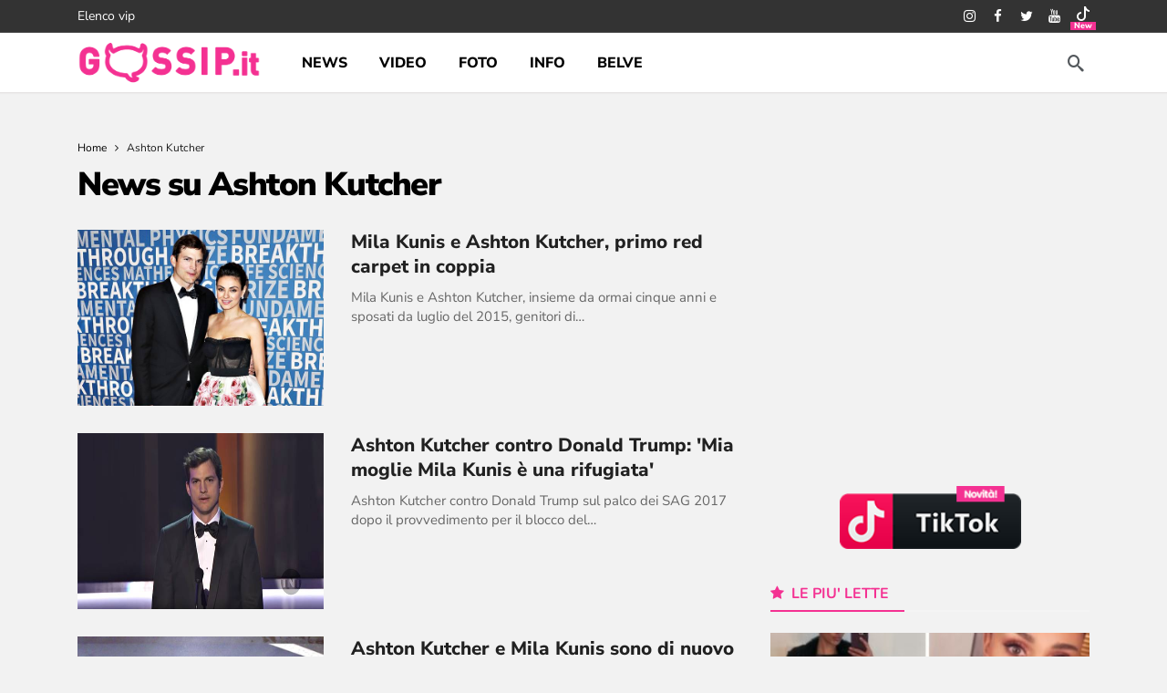

--- FILE ---
content_type: text/html; charset=UTF-8
request_url: https://www.gossip.it/tag/ashton-kutcher/
body_size: 28727
content:
<!DOCTYPE html>
<html lang="it-IT">
<head><meta http-equiv="Content-Type" content="text/html; charset=UTF-8" /><script>if(navigator.userAgent.match(/MSIE|Internet Explorer/i)||navigator.userAgent.match(/Trident\/7\..*?rv:11/i)){var href=document.location.href;if(!href.match(/[?&]nowprocket/)){if(href.indexOf("?")==-1){if(href.indexOf("#")==-1){document.location.href=href+"?nowprocket=1"}else{document.location.href=href.replace("#","?nowprocket=1#")}}else{if(href.indexOf("#")==-1){document.location.href=href+"&nowprocket=1"}else{document.location.href=href.replace("#","&nowprocket=1#")}}}}</script><script>(()=>{class RocketLazyLoadScripts{constructor(){this.v="1.2.6",this.triggerEvents=["keydown","mousedown","mousemove","touchmove","touchstart","touchend","wheel"],this.userEventHandler=this.t.bind(this),this.touchStartHandler=this.i.bind(this),this.touchMoveHandler=this.o.bind(this),this.touchEndHandler=this.h.bind(this),this.clickHandler=this.u.bind(this),this.interceptedClicks=[],this.interceptedClickListeners=[],this.l(this),window.addEventListener("pageshow",(t=>{this.persisted=t.persisted,this.everythingLoaded&&this.m()})),this.CSPIssue=sessionStorage.getItem("rocketCSPIssue"),document.addEventListener("securitypolicyviolation",(t=>{this.CSPIssue||"script-src-elem"!==t.violatedDirective||"data"!==t.blockedURI||(this.CSPIssue=!0,sessionStorage.setItem("rocketCSPIssue",!0))})),document.addEventListener("DOMContentLoaded",(()=>{this.k()})),this.delayedScripts={normal:[],async:[],defer:[]},this.trash=[],this.allJQueries=[]}p(t){document.hidden?t.t():(this.triggerEvents.forEach((e=>window.addEventListener(e,t.userEventHandler,{passive:!0}))),window.addEventListener("touchstart",t.touchStartHandler,{passive:!0}),window.addEventListener("mousedown",t.touchStartHandler),document.addEventListener("visibilitychange",t.userEventHandler))}_(){this.triggerEvents.forEach((t=>window.removeEventListener(t,this.userEventHandler,{passive:!0}))),document.removeEventListener("visibilitychange",this.userEventHandler)}i(t){"HTML"!==t.target.tagName&&(window.addEventListener("touchend",this.touchEndHandler),window.addEventListener("mouseup",this.touchEndHandler),window.addEventListener("touchmove",this.touchMoveHandler,{passive:!0}),window.addEventListener("mousemove",this.touchMoveHandler),t.target.addEventListener("click",this.clickHandler),this.L(t.target,!0),this.S(t.target,"onclick","rocket-onclick"),this.C())}o(t){window.removeEventListener("touchend",this.touchEndHandler),window.removeEventListener("mouseup",this.touchEndHandler),window.removeEventListener("touchmove",this.touchMoveHandler,{passive:!0}),window.removeEventListener("mousemove",this.touchMoveHandler),t.target.removeEventListener("click",this.clickHandler),this.L(t.target,!1),this.S(t.target,"rocket-onclick","onclick"),this.M()}h(){window.removeEventListener("touchend",this.touchEndHandler),window.removeEventListener("mouseup",this.touchEndHandler),window.removeEventListener("touchmove",this.touchMoveHandler,{passive:!0}),window.removeEventListener("mousemove",this.touchMoveHandler)}u(t){t.target.removeEventListener("click",this.clickHandler),this.L(t.target,!1),this.S(t.target,"rocket-onclick","onclick"),this.interceptedClicks.push(t),t.preventDefault(),t.stopPropagation(),t.stopImmediatePropagation(),this.M()}O(){window.removeEventListener("touchstart",this.touchStartHandler,{passive:!0}),window.removeEventListener("mousedown",this.touchStartHandler),this.interceptedClicks.forEach((t=>{t.target.dispatchEvent(new MouseEvent("click",{view:t.view,bubbles:!0,cancelable:!0}))}))}l(t){EventTarget.prototype.addEventListenerWPRocketBase=EventTarget.prototype.addEventListener,EventTarget.prototype.addEventListener=function(e,i,o){"click"!==e||t.windowLoaded||i===t.clickHandler||t.interceptedClickListeners.push({target:this,func:i,options:o}),(this||window).addEventListenerWPRocketBase(e,i,o)}}L(t,e){this.interceptedClickListeners.forEach((i=>{i.target===t&&(e?t.removeEventListener("click",i.func,i.options):t.addEventListener("click",i.func,i.options))})),t.parentNode!==document.documentElement&&this.L(t.parentNode,e)}D(){return new Promise((t=>{this.P?this.M=t:t()}))}C(){this.P=!0}M(){this.P=!1}S(t,e,i){t.hasAttribute&&t.hasAttribute(e)&&(event.target.setAttribute(i,event.target.getAttribute(e)),event.target.removeAttribute(e))}t(){this._(this),"loading"===document.readyState?document.addEventListener("DOMContentLoaded",this.R.bind(this)):this.R()}k(){let t=[];document.querySelectorAll("script[type=rocketlazyloadscript][data-rocket-src]").forEach((e=>{let i=e.getAttribute("data-rocket-src");if(i&&!i.startsWith("data:")){0===i.indexOf("//")&&(i=location.protocol+i);try{const o=new URL(i).origin;o!==location.origin&&t.push({src:o,crossOrigin:e.crossOrigin||"module"===e.getAttribute("data-rocket-type")})}catch(t){}}})),t=[...new Map(t.map((t=>[JSON.stringify(t),t]))).values()],this.T(t,"preconnect")}async R(){this.lastBreath=Date.now(),this.j(this),this.F(this),this.I(),this.W(),this.q(),await this.A(this.delayedScripts.normal),await this.A(this.delayedScripts.defer),await this.A(this.delayedScripts.async);try{await this.U(),await this.H(this),await this.J()}catch(t){console.error(t)}window.dispatchEvent(new Event("rocket-allScriptsLoaded")),this.everythingLoaded=!0,this.D().then((()=>{this.O()})),this.N()}W(){document.querySelectorAll("script[type=rocketlazyloadscript]").forEach((t=>{t.hasAttribute("data-rocket-src")?t.hasAttribute("async")&&!1!==t.async?this.delayedScripts.async.push(t):t.hasAttribute("defer")&&!1!==t.defer||"module"===t.getAttribute("data-rocket-type")?this.delayedScripts.defer.push(t):this.delayedScripts.normal.push(t):this.delayedScripts.normal.push(t)}))}async B(t){if(await this.G(),!0!==t.noModule||!("noModule"in HTMLScriptElement.prototype))return new Promise((e=>{let i;function o(){(i||t).setAttribute("data-rocket-status","executed"),e()}try{if(navigator.userAgent.indexOf("Firefox/")>0||""===navigator.vendor||this.CSPIssue)i=document.createElement("script"),[...t.attributes].forEach((t=>{let e=t.nodeName;"type"!==e&&("data-rocket-type"===e&&(e="type"),"data-rocket-src"===e&&(e="src"),i.setAttribute(e,t.nodeValue))})),t.text&&(i.text=t.text),i.hasAttribute("src")?(i.addEventListener("load",o),i.addEventListener("error",(function(){i.setAttribute("data-rocket-status","failed-network"),e()})),setTimeout((()=>{i.isConnected||e()}),1)):(i.text=t.text,o()),t.parentNode.replaceChild(i,t);else{const i=t.getAttribute("data-rocket-type"),s=t.getAttribute("data-rocket-src");i?(t.type=i,t.removeAttribute("data-rocket-type")):t.removeAttribute("type"),t.addEventListener("load",o),t.addEventListener("error",(i=>{this.CSPIssue&&i.target.src.startsWith("data:")?(console.log("WPRocket: data-uri blocked by CSP -> fallback"),t.removeAttribute("src"),this.B(t).then(e)):(t.setAttribute("data-rocket-status","failed-network"),e())})),s?(t.removeAttribute("data-rocket-src"),t.src=s):t.src="data:text/javascript;base64,"+window.btoa(unescape(encodeURIComponent(t.text)))}}catch(i){t.setAttribute("data-rocket-status","failed-transform"),e()}}));t.setAttribute("data-rocket-status","skipped")}async A(t){const e=t.shift();return e&&e.isConnected?(await this.B(e),this.A(t)):Promise.resolve()}q(){this.T([...this.delayedScripts.normal,...this.delayedScripts.defer,...this.delayedScripts.async],"preload")}T(t,e){var i=document.createDocumentFragment();t.forEach((t=>{const o=t.getAttribute&&t.getAttribute("data-rocket-src")||t.src;if(o&&!o.startsWith("data:")){const s=document.createElement("link");s.href=o,s.rel=e,"preconnect"!==e&&(s.as="script"),t.getAttribute&&"module"===t.getAttribute("data-rocket-type")&&(s.crossOrigin=!0),t.crossOrigin&&(s.crossOrigin=t.crossOrigin),t.integrity&&(s.integrity=t.integrity),i.appendChild(s),this.trash.push(s)}})),document.head.appendChild(i)}j(t){let e={};function i(i,o){return e[o].eventsToRewrite.indexOf(i)>=0&&!t.everythingLoaded?"rocket-"+i:i}function o(t,o){!function(t){e[t]||(e[t]={originalFunctions:{add:t.addEventListener,remove:t.removeEventListener},eventsToRewrite:[]},t.addEventListener=function(){arguments[0]=i(arguments[0],t),e[t].originalFunctions.add.apply(t,arguments)},t.removeEventListener=function(){arguments[0]=i(arguments[0],t),e[t].originalFunctions.remove.apply(t,arguments)})}(t),e[t].eventsToRewrite.push(o)}function s(e,i){let o=e[i];e[i]=null,Object.defineProperty(e,i,{get:()=>o||function(){},set(s){t.everythingLoaded?o=s:e["rocket"+i]=o=s}})}o(document,"DOMContentLoaded"),o(window,"DOMContentLoaded"),o(window,"load"),o(window,"pageshow"),o(document,"readystatechange"),s(document,"onreadystatechange"),s(window,"onload"),s(window,"onpageshow");try{Object.defineProperty(document,"readyState",{get:()=>t.rocketReadyState,set(e){t.rocketReadyState=e},configurable:!0}),document.readyState="loading"}catch(t){console.log("WPRocket DJE readyState conflict, bypassing")}}F(t){let e;function i(e){return t.everythingLoaded?e:e.split(" ").map((t=>"load"===t||0===t.indexOf("load.")?"rocket-jquery-load":t)).join(" ")}function o(o){function s(t){const e=o.fn[t];o.fn[t]=o.fn.init.prototype[t]=function(){return this[0]===window&&("string"==typeof arguments[0]||arguments[0]instanceof String?arguments[0]=i(arguments[0]):"object"==typeof arguments[0]&&Object.keys(arguments[0]).forEach((t=>{const e=arguments[0][t];delete arguments[0][t],arguments[0][i(t)]=e}))),e.apply(this,arguments),this}}o&&o.fn&&!t.allJQueries.includes(o)&&(o.fn.ready=o.fn.init.prototype.ready=function(e){return t.domReadyFired?e.bind(document)(o):document.addEventListener("rocket-DOMContentLoaded",(()=>e.bind(document)(o))),o([])},s("on"),s("one"),t.allJQueries.push(o)),e=o}o(window.jQuery),Object.defineProperty(window,"jQuery",{get:()=>e,set(t){o(t)}})}async H(t){const e=document.querySelector("script[data-webpack]");e&&(await async function(){return new Promise((t=>{e.addEventListener("load",t),e.addEventListener("error",t)}))}(),await t.K(),await t.H(t))}async U(){this.domReadyFired=!0;try{document.readyState="interactive"}catch(t){}await this.G(),document.dispatchEvent(new Event("rocket-readystatechange")),await this.G(),document.rocketonreadystatechange&&document.rocketonreadystatechange(),await this.G(),document.dispatchEvent(new Event("rocket-DOMContentLoaded")),await this.G(),window.dispatchEvent(new Event("rocket-DOMContentLoaded"))}async J(){try{document.readyState="complete"}catch(t){}await this.G(),document.dispatchEvent(new Event("rocket-readystatechange")),await this.G(),document.rocketonreadystatechange&&document.rocketonreadystatechange(),await this.G(),window.dispatchEvent(new Event("rocket-load")),await this.G(),window.rocketonload&&window.rocketonload(),await this.G(),this.allJQueries.forEach((t=>t(window).trigger("rocket-jquery-load"))),await this.G();const t=new Event("rocket-pageshow");t.persisted=this.persisted,window.dispatchEvent(t),await this.G(),window.rocketonpageshow&&window.rocketonpageshow({persisted:this.persisted}),this.windowLoaded=!0}m(){document.onreadystatechange&&document.onreadystatechange(),window.onload&&window.onload(),window.onpageshow&&window.onpageshow({persisted:this.persisted})}I(){const t=new Map;document.write=document.writeln=function(e){const i=document.currentScript;i||console.error("WPRocket unable to document.write this: "+e);const o=document.createRange(),s=i.parentElement;let n=t.get(i);void 0===n&&(n=i.nextSibling,t.set(i,n));const c=document.createDocumentFragment();o.setStart(c,0),c.appendChild(o.createContextualFragment(e)),s.insertBefore(c,n)}}async G(){Date.now()-this.lastBreath>45&&(await this.K(),this.lastBreath=Date.now())}async K(){return document.hidden?new Promise((t=>setTimeout(t))):new Promise((t=>requestAnimationFrame(t)))}N(){this.trash.forEach((t=>t.remove()))}static run(){const t=new RocketLazyLoadScripts;t.p(t)}}RocketLazyLoadScripts.run()})();</script>
	
	<!--<meta name='viewport' content='width=device-width, initial-scale=1, user-scalable=yes' />-->
	 <meta name="viewport" content="width=device-width,minimum-scale=1,initial-scale=1">
	<link rel="profile" href="https://gmpg.org/xfn/11" />
	<link rel="pingback" href="https://www.gossip.it/xmlrpc.php" />
	<meta name='robots' content='noindex, follow' />

	<title>Ashton Kutcher - Gossip.it | News sul Gossip e VIP</title><link rel="preload" data-rocket-preload as="style" href="https://fonts.googleapis.com/css2?family=Nunito+Sans:wght@400;700;800;900&#038;family=Nunito:wght@700&#038;display=swap" /><style type="text/css">@font-face {font-family:Nunito Sans;font-style:normal;font-weight:400;src:url(/cf-fonts/v/nunito-sans/5.0.11/latin-ext/wght/normal.woff2);unicode-range:U+0100-02AF,U+0304,U+0308,U+0329,U+1E00-1E9F,U+1EF2-1EFF,U+2020,U+20A0-20AB,U+20AD-20CF,U+2113,U+2C60-2C7F,U+A720-A7FF;font-display:swap;}@font-face {font-family:Nunito Sans;font-style:normal;font-weight:400;src:url(/cf-fonts/v/nunito-sans/5.0.11/cyrillic/wght/normal.woff2);unicode-range:U+0301,U+0400-045F,U+0490-0491,U+04B0-04B1,U+2116;font-display:swap;}@font-face {font-family:Nunito Sans;font-style:normal;font-weight:400;src:url(/cf-fonts/v/nunito-sans/5.0.11/latin/wght/normal.woff2);unicode-range:U+0000-00FF,U+0131,U+0152-0153,U+02BB-02BC,U+02C6,U+02DA,U+02DC,U+0304,U+0308,U+0329,U+2000-206F,U+2074,U+20AC,U+2122,U+2191,U+2193,U+2212,U+2215,U+FEFF,U+FFFD;font-display:swap;}@font-face {font-family:Nunito Sans;font-style:normal;font-weight:400;src:url(/cf-fonts/v/nunito-sans/5.0.11/cyrillic-ext/wght/normal.woff2);unicode-range:U+0460-052F,U+1C80-1C88,U+20B4,U+2DE0-2DFF,U+A640-A69F,U+FE2E-FE2F;font-display:swap;}@font-face {font-family:Nunito Sans;font-style:normal;font-weight:400;src:url(/cf-fonts/v/nunito-sans/5.0.11/vietnamese/wght/normal.woff2);unicode-range:U+0102-0103,U+0110-0111,U+0128-0129,U+0168-0169,U+01A0-01A1,U+01AF-01B0,U+0300-0301,U+0303-0304,U+0308-0309,U+0323,U+0329,U+1EA0-1EF9,U+20AB;font-display:swap;}@font-face {font-family:Nunito Sans;font-style:normal;font-weight:700;src:url(/cf-fonts/v/nunito-sans/5.0.11/cyrillic-ext/wght/normal.woff2);unicode-range:U+0460-052F,U+1C80-1C88,U+20B4,U+2DE0-2DFF,U+A640-A69F,U+FE2E-FE2F;font-display:swap;}@font-face {font-family:Nunito Sans;font-style:normal;font-weight:700;src:url(/cf-fonts/v/nunito-sans/5.0.11/latin/wght/normal.woff2);unicode-range:U+0000-00FF,U+0131,U+0152-0153,U+02BB-02BC,U+02C6,U+02DA,U+02DC,U+0304,U+0308,U+0329,U+2000-206F,U+2074,U+20AC,U+2122,U+2191,U+2193,U+2212,U+2215,U+FEFF,U+FFFD;font-display:swap;}@font-face {font-family:Nunito Sans;font-style:normal;font-weight:700;src:url(/cf-fonts/v/nunito-sans/5.0.11/vietnamese/wght/normal.woff2);unicode-range:U+0102-0103,U+0110-0111,U+0128-0129,U+0168-0169,U+01A0-01A1,U+01AF-01B0,U+0300-0301,U+0303-0304,U+0308-0309,U+0323,U+0329,U+1EA0-1EF9,U+20AB;font-display:swap;}@font-face {font-family:Nunito Sans;font-style:normal;font-weight:700;src:url(/cf-fonts/v/nunito-sans/5.0.11/cyrillic/wght/normal.woff2);unicode-range:U+0301,U+0400-045F,U+0490-0491,U+04B0-04B1,U+2116;font-display:swap;}@font-face {font-family:Nunito Sans;font-style:normal;font-weight:700;src:url(/cf-fonts/v/nunito-sans/5.0.11/latin-ext/wght/normal.woff2);unicode-range:U+0100-02AF,U+0304,U+0308,U+0329,U+1E00-1E9F,U+1EF2-1EFF,U+2020,U+20A0-20AB,U+20AD-20CF,U+2113,U+2C60-2C7F,U+A720-A7FF;font-display:swap;}@font-face {font-family:Nunito Sans;font-style:normal;font-weight:800;src:url(/cf-fonts/v/nunito-sans/5.0.11/cyrillic/wght/normal.woff2);unicode-range:U+0301,U+0400-045F,U+0490-0491,U+04B0-04B1,U+2116;font-display:swap;}@font-face {font-family:Nunito Sans;font-style:normal;font-weight:800;src:url(/cf-fonts/v/nunito-sans/5.0.11/latin-ext/wght/normal.woff2);unicode-range:U+0100-02AF,U+0304,U+0308,U+0329,U+1E00-1E9F,U+1EF2-1EFF,U+2020,U+20A0-20AB,U+20AD-20CF,U+2113,U+2C60-2C7F,U+A720-A7FF;font-display:swap;}@font-face {font-family:Nunito Sans;font-style:normal;font-weight:800;src:url(/cf-fonts/v/nunito-sans/5.0.11/vietnamese/wght/normal.woff2);unicode-range:U+0102-0103,U+0110-0111,U+0128-0129,U+0168-0169,U+01A0-01A1,U+01AF-01B0,U+0300-0301,U+0303-0304,U+0308-0309,U+0323,U+0329,U+1EA0-1EF9,U+20AB;font-display:swap;}@font-face {font-family:Nunito Sans;font-style:normal;font-weight:800;src:url(/cf-fonts/v/nunito-sans/5.0.11/cyrillic-ext/wght/normal.woff2);unicode-range:U+0460-052F,U+1C80-1C88,U+20B4,U+2DE0-2DFF,U+A640-A69F,U+FE2E-FE2F;font-display:swap;}@font-face {font-family:Nunito Sans;font-style:normal;font-weight:800;src:url(/cf-fonts/v/nunito-sans/5.0.11/latin/wght/normal.woff2);unicode-range:U+0000-00FF,U+0131,U+0152-0153,U+02BB-02BC,U+02C6,U+02DA,U+02DC,U+0304,U+0308,U+0329,U+2000-206F,U+2074,U+20AC,U+2122,U+2191,U+2193,U+2212,U+2215,U+FEFF,U+FFFD;font-display:swap;}@font-face {font-family:Nunito Sans;font-style:normal;font-weight:900;src:url(/cf-fonts/v/nunito-sans/5.0.11/cyrillic/wght/normal.woff2);unicode-range:U+0301,U+0400-045F,U+0490-0491,U+04B0-04B1,U+2116;font-display:swap;}@font-face {font-family:Nunito Sans;font-style:normal;font-weight:900;src:url(/cf-fonts/v/nunito-sans/5.0.11/latin/wght/normal.woff2);unicode-range:U+0000-00FF,U+0131,U+0152-0153,U+02BB-02BC,U+02C6,U+02DA,U+02DC,U+0304,U+0308,U+0329,U+2000-206F,U+2074,U+20AC,U+2122,U+2191,U+2193,U+2212,U+2215,U+FEFF,U+FFFD;font-display:swap;}@font-face {font-family:Nunito Sans;font-style:normal;font-weight:900;src:url(/cf-fonts/v/nunito-sans/5.0.11/latin-ext/wght/normal.woff2);unicode-range:U+0100-02AF,U+0304,U+0308,U+0329,U+1E00-1E9F,U+1EF2-1EFF,U+2020,U+20A0-20AB,U+20AD-20CF,U+2113,U+2C60-2C7F,U+A720-A7FF;font-display:swap;}@font-face {font-family:Nunito Sans;font-style:normal;font-weight:900;src:url(/cf-fonts/v/nunito-sans/5.0.11/cyrillic-ext/wght/normal.woff2);unicode-range:U+0460-052F,U+1C80-1C88,U+20B4,U+2DE0-2DFF,U+A640-A69F,U+FE2E-FE2F;font-display:swap;}@font-face {font-family:Nunito Sans;font-style:normal;font-weight:900;src:url(/cf-fonts/v/nunito-sans/5.0.11/vietnamese/wght/normal.woff2);unicode-range:U+0102-0103,U+0110-0111,U+0128-0129,U+0168-0169,U+01A0-01A1,U+01AF-01B0,U+0300-0301,U+0303-0304,U+0308-0309,U+0323,U+0329,U+1EA0-1EF9,U+20AB;font-display:swap;}@font-face {font-family:Nunito;font-style:normal;font-weight:700;src:url(/cf-fonts/v/nunito/5.0.16/latin-ext/wght/normal.woff2);unicode-range:U+0100-02AF,U+0304,U+0308,U+0329,U+1E00-1E9F,U+1EF2-1EFF,U+2020,U+20A0-20AB,U+20AD-20CF,U+2113,U+2C60-2C7F,U+A720-A7FF;font-display:swap;}@font-face {font-family:Nunito;font-style:normal;font-weight:700;src:url(/cf-fonts/v/nunito/5.0.16/vietnamese/wght/normal.woff2);unicode-range:U+0102-0103,U+0110-0111,U+0128-0129,U+0168-0169,U+01A0-01A1,U+01AF-01B0,U+0300-0301,U+0303-0304,U+0308-0309,U+0323,U+0329,U+1EA0-1EF9,U+20AB;font-display:swap;}@font-face {font-family:Nunito;font-style:normal;font-weight:700;src:url(/cf-fonts/v/nunito/5.0.16/latin/wght/normal.woff2);unicode-range:U+0000-00FF,U+0131,U+0152-0153,U+02BB-02BC,U+02C6,U+02DA,U+02DC,U+0304,U+0308,U+0329,U+2000-206F,U+2074,U+20AC,U+2122,U+2191,U+2193,U+2212,U+2215,U+FEFF,U+FFFD;font-display:swap;}@font-face {font-family:Nunito;font-style:normal;font-weight:700;src:url(/cf-fonts/v/nunito/5.0.16/cyrillic/wght/normal.woff2);unicode-range:U+0301,U+0400-045F,U+0490-0491,U+04B0-04B1,U+2116;font-display:swap;}@font-face {font-family:Nunito;font-style:normal;font-weight:700;src:url(/cf-fonts/v/nunito/5.0.16/cyrillic-ext/wght/normal.woff2);unicode-range:U+0460-052F,U+1C80-1C88,U+20B4,U+2DE0-2DFF,U+A640-A69F,U+FE2E-FE2F;font-display:swap;}</style><noscript><link rel="stylesheet" href="https://fonts.googleapis.com/css2?family=Nunito+Sans:wght@400;700;800;900&#038;family=Nunito:wght@700&#038;display=swap" /></noscript>
<link rel="preload" as="font" href="https://cdn.gossip.it/wp-content/themes/newsy/assets/fonts/akfi.ttf?2vd315" crossorigin>
<link rel="preload" as="font" href="https://cdn.gossip.it/wp-content/themes/newsy/assets/fonts/akfi.ttf?" crossorigin>
<link rel="preload" as="font" href="https://cdn.gossip.it/wp-content/plugins/ak-framework/assets/fonts/fontawesome-webfont.woff2?v=4.7.0" crossorigin>
	<meta name="description" content="Scopri tutte le news da gossip su Ashton Kutcher . Potrai trovare gossip, video, gallery sul nostro sito Gossip.it | News sul Gossip e VIP" />
	<meta property="og:locale" content="it_IT" />
	<meta property="og:type" content="article" />
	<meta property="og:title" content="Ashton Kutcher - Gossip.it | News sul Gossip e VIP" />
	<meta property="og:description" content="Scopri tutte le news da gossip su Ashton Kutcher . Potrai trovare gossip, video, gallery sul nostro sito Gossip.it | News sul Gossip e VIP" />
	<meta property="og:url" content="https://www.gossip.it/tag/ashton-kutcher/" />
	<meta property="og:site_name" content="Gossip.it | News sul Gossip e VIP" />
	<meta property="og:image" content="https://files.gossip.it/immagini_news/2017/12/1512563035_mila-ashton.jpg" />
	<meta name="twitter:card" content="summary_large_image" />
	<meta name="twitter:image" content="https://files.gossip.it/immagini_news/2017/12/1512563035_mila-ashton.jpg" />
	<meta name="twitter:site" content="@gossinews_it" />


<link rel='dns-prefetch' href='//fonts.googleapis.com' />
<link rel='dns-prefetch' href='//fonts.gstatic.com' />
<link rel='dns-prefetch' href='//cdn.gossip.it' />
<link rel='dns-prefetch' href='//cdn.radiantmediatechs.com' />
<link rel='dns-prefetch' href='//www.sveline.com' />
<link rel='dns-prefetch' href='//cdn2.gossip.it' />

<link href='https://cdn.gossip.it' rel='preconnect' />
<link href='https://cdn2.gossip.it' rel='preconnect' />
<link rel="alternate" type="application/rss+xml" title="Gossip.it | News sul Gossip e VIP &raquo; Feed" href="https://www.gossip.it/feed/" />
<link rel="alternate" type="application/rss+xml" title="Gossip.it | News sul Gossip e VIP &raquo; Feed dei commenti" href="https://www.gossip.it/comments/feed/" />
<link rel="alternate" type="application/rss+xml" title="Gossip.it | News sul Gossip e VIP &raquo; Ashton Kutcher Feed del tag" href="https://www.gossip.it/tag/ashton-kutcher/feed/" />
<script>
			var ak_ajax_url = "https://www.gossip.it/?ajax-request=ak";
		</script><style id='wp-img-auto-sizes-contain-inline-css' type='text/css'>
img:is([sizes=auto i],[sizes^="auto," i]){contain-intrinsic-size:3000px 1500px}
/*# sourceURL=wp-img-auto-sizes-contain-inline-css */
</style>
<style id='wp-emoji-styles-inline-css' type='text/css'>

	img.wp-smiley, img.emoji {
		display: inline !important;
		border: none !important;
		box-shadow: none !important;
		height: 1em !important;
		width: 1em !important;
		margin: 0 0.07em !important;
		vertical-align: -0.1em !important;
		background: none !important;
		padding: 0 !important;
	}
/*# sourceURL=wp-emoji-styles-inline-css */
</style>
<style id='wp-block-library-inline-css' type='text/css'>
:root{--wp-block-synced-color:#7a00df;--wp-block-synced-color--rgb:122,0,223;--wp-bound-block-color:var(--wp-block-synced-color);--wp-editor-canvas-background:#ddd;--wp-admin-theme-color:#007cba;--wp-admin-theme-color--rgb:0,124,186;--wp-admin-theme-color-darker-10:#006ba1;--wp-admin-theme-color-darker-10--rgb:0,107,160.5;--wp-admin-theme-color-darker-20:#005a87;--wp-admin-theme-color-darker-20--rgb:0,90,135;--wp-admin-border-width-focus:2px}@media (min-resolution:192dpi){:root{--wp-admin-border-width-focus:1.5px}}.wp-element-button{cursor:pointer}:root .has-very-light-gray-background-color{background-color:#eee}:root .has-very-dark-gray-background-color{background-color:#313131}:root .has-very-light-gray-color{color:#eee}:root .has-very-dark-gray-color{color:#313131}:root .has-vivid-green-cyan-to-vivid-cyan-blue-gradient-background{background:linear-gradient(135deg,#00d084,#0693e3)}:root .has-purple-crush-gradient-background{background:linear-gradient(135deg,#34e2e4,#4721fb 50%,#ab1dfe)}:root .has-hazy-dawn-gradient-background{background:linear-gradient(135deg,#faaca8,#dad0ec)}:root .has-subdued-olive-gradient-background{background:linear-gradient(135deg,#fafae1,#67a671)}:root .has-atomic-cream-gradient-background{background:linear-gradient(135deg,#fdd79a,#004a59)}:root .has-nightshade-gradient-background{background:linear-gradient(135deg,#330968,#31cdcf)}:root .has-midnight-gradient-background{background:linear-gradient(135deg,#020381,#2874fc)}:root{--wp--preset--font-size--normal:16px;--wp--preset--font-size--huge:42px}.has-regular-font-size{font-size:1em}.has-larger-font-size{font-size:2.625em}.has-normal-font-size{font-size:var(--wp--preset--font-size--normal)}.has-huge-font-size{font-size:var(--wp--preset--font-size--huge)}.has-text-align-center{text-align:center}.has-text-align-left{text-align:left}.has-text-align-right{text-align:right}.has-fit-text{white-space:nowrap!important}#end-resizable-editor-section{display:none}.aligncenter{clear:both}.items-justified-left{justify-content:flex-start}.items-justified-center{justify-content:center}.items-justified-right{justify-content:flex-end}.items-justified-space-between{justify-content:space-between}.screen-reader-text{border:0;clip-path:inset(50%);height:1px;margin:-1px;overflow:hidden;padding:0;position:absolute;width:1px;word-wrap:normal!important}.screen-reader-text:focus{background-color:#ddd;clip-path:none;color:#444;display:block;font-size:1em;height:auto;left:5px;line-height:normal;padding:15px 23px 14px;text-decoration:none;top:5px;width:auto;z-index:100000}html :where(.has-border-color){border-style:solid}html :where([style*=border-top-color]){border-top-style:solid}html :where([style*=border-right-color]){border-right-style:solid}html :where([style*=border-bottom-color]){border-bottom-style:solid}html :where([style*=border-left-color]){border-left-style:solid}html :where([style*=border-width]){border-style:solid}html :where([style*=border-top-width]){border-top-style:solid}html :where([style*=border-right-width]){border-right-style:solid}html :where([style*=border-bottom-width]){border-bottom-style:solid}html :where([style*=border-left-width]){border-left-style:solid}html :where(img[class*=wp-image-]){height:auto;max-width:100%}:where(figure){margin:0 0 1em}html :where(.is-position-sticky){--wp-admin--admin-bar--position-offset:var(--wp-admin--admin-bar--height,0px)}@media screen and (max-width:600px){html :where(.is-position-sticky){--wp-admin--admin-bar--position-offset:0px}}

/*# sourceURL=wp-block-library-inline-css */
</style><style id='global-styles-inline-css' type='text/css'>
:root{--wp--preset--aspect-ratio--square: 1;--wp--preset--aspect-ratio--4-3: 4/3;--wp--preset--aspect-ratio--3-4: 3/4;--wp--preset--aspect-ratio--3-2: 3/2;--wp--preset--aspect-ratio--2-3: 2/3;--wp--preset--aspect-ratio--16-9: 16/9;--wp--preset--aspect-ratio--9-16: 9/16;--wp--preset--color--black: #000000;--wp--preset--color--cyan-bluish-gray: #abb8c3;--wp--preset--color--white: #ffffff;--wp--preset--color--pale-pink: #f78da7;--wp--preset--color--vivid-red: #cf2e2e;--wp--preset--color--luminous-vivid-orange: #ff6900;--wp--preset--color--luminous-vivid-amber: #fcb900;--wp--preset--color--light-green-cyan: #7bdcb5;--wp--preset--color--vivid-green-cyan: #00d084;--wp--preset--color--pale-cyan-blue: #8ed1fc;--wp--preset--color--vivid-cyan-blue: #0693e3;--wp--preset--color--vivid-purple: #9b51e0;--wp--preset--gradient--vivid-cyan-blue-to-vivid-purple: linear-gradient(135deg,rgb(6,147,227) 0%,rgb(155,81,224) 100%);--wp--preset--gradient--light-green-cyan-to-vivid-green-cyan: linear-gradient(135deg,rgb(122,220,180) 0%,rgb(0,208,130) 100%);--wp--preset--gradient--luminous-vivid-amber-to-luminous-vivid-orange: linear-gradient(135deg,rgb(252,185,0) 0%,rgb(255,105,0) 100%);--wp--preset--gradient--luminous-vivid-orange-to-vivid-red: linear-gradient(135deg,rgb(255,105,0) 0%,rgb(207,46,46) 100%);--wp--preset--gradient--very-light-gray-to-cyan-bluish-gray: linear-gradient(135deg,rgb(238,238,238) 0%,rgb(169,184,195) 100%);--wp--preset--gradient--cool-to-warm-spectrum: linear-gradient(135deg,rgb(74,234,220) 0%,rgb(151,120,209) 20%,rgb(207,42,186) 40%,rgb(238,44,130) 60%,rgb(251,105,98) 80%,rgb(254,248,76) 100%);--wp--preset--gradient--blush-light-purple: linear-gradient(135deg,rgb(255,206,236) 0%,rgb(152,150,240) 100%);--wp--preset--gradient--blush-bordeaux: linear-gradient(135deg,rgb(254,205,165) 0%,rgb(254,45,45) 50%,rgb(107,0,62) 100%);--wp--preset--gradient--luminous-dusk: linear-gradient(135deg,rgb(255,203,112) 0%,rgb(199,81,192) 50%,rgb(65,88,208) 100%);--wp--preset--gradient--pale-ocean: linear-gradient(135deg,rgb(255,245,203) 0%,rgb(182,227,212) 50%,rgb(51,167,181) 100%);--wp--preset--gradient--electric-grass: linear-gradient(135deg,rgb(202,248,128) 0%,rgb(113,206,126) 100%);--wp--preset--gradient--midnight: linear-gradient(135deg,rgb(2,3,129) 0%,rgb(40,116,252) 100%);--wp--preset--font-size--small: 13px;--wp--preset--font-size--medium: 20px;--wp--preset--font-size--large: 36px;--wp--preset--font-size--x-large: 42px;--wp--preset--spacing--20: 0.44rem;--wp--preset--spacing--30: 0.67rem;--wp--preset--spacing--40: 1rem;--wp--preset--spacing--50: 1.5rem;--wp--preset--spacing--60: 2.25rem;--wp--preset--spacing--70: 3.38rem;--wp--preset--spacing--80: 5.06rem;--wp--preset--shadow--natural: 6px 6px 9px rgba(0, 0, 0, 0.2);--wp--preset--shadow--deep: 12px 12px 50px rgba(0, 0, 0, 0.4);--wp--preset--shadow--sharp: 6px 6px 0px rgba(0, 0, 0, 0.2);--wp--preset--shadow--outlined: 6px 6px 0px -3px rgb(255, 255, 255), 6px 6px rgb(0, 0, 0);--wp--preset--shadow--crisp: 6px 6px 0px rgb(0, 0, 0);}:where(.is-layout-flex){gap: 0.5em;}:where(.is-layout-grid){gap: 0.5em;}body .is-layout-flex{display: flex;}.is-layout-flex{flex-wrap: wrap;align-items: center;}.is-layout-flex > :is(*, div){margin: 0;}body .is-layout-grid{display: grid;}.is-layout-grid > :is(*, div){margin: 0;}:where(.wp-block-columns.is-layout-flex){gap: 2em;}:where(.wp-block-columns.is-layout-grid){gap: 2em;}:where(.wp-block-post-template.is-layout-flex){gap: 1.25em;}:where(.wp-block-post-template.is-layout-grid){gap: 1.25em;}.has-black-color{color: var(--wp--preset--color--black) !important;}.has-cyan-bluish-gray-color{color: var(--wp--preset--color--cyan-bluish-gray) !important;}.has-white-color{color: var(--wp--preset--color--white) !important;}.has-pale-pink-color{color: var(--wp--preset--color--pale-pink) !important;}.has-vivid-red-color{color: var(--wp--preset--color--vivid-red) !important;}.has-luminous-vivid-orange-color{color: var(--wp--preset--color--luminous-vivid-orange) !important;}.has-luminous-vivid-amber-color{color: var(--wp--preset--color--luminous-vivid-amber) !important;}.has-light-green-cyan-color{color: var(--wp--preset--color--light-green-cyan) !important;}.has-vivid-green-cyan-color{color: var(--wp--preset--color--vivid-green-cyan) !important;}.has-pale-cyan-blue-color{color: var(--wp--preset--color--pale-cyan-blue) !important;}.has-vivid-cyan-blue-color{color: var(--wp--preset--color--vivid-cyan-blue) !important;}.has-vivid-purple-color{color: var(--wp--preset--color--vivid-purple) !important;}.has-black-background-color{background-color: var(--wp--preset--color--black) !important;}.has-cyan-bluish-gray-background-color{background-color: var(--wp--preset--color--cyan-bluish-gray) !important;}.has-white-background-color{background-color: var(--wp--preset--color--white) !important;}.has-pale-pink-background-color{background-color: var(--wp--preset--color--pale-pink) !important;}.has-vivid-red-background-color{background-color: var(--wp--preset--color--vivid-red) !important;}.has-luminous-vivid-orange-background-color{background-color: var(--wp--preset--color--luminous-vivid-orange) !important;}.has-luminous-vivid-amber-background-color{background-color: var(--wp--preset--color--luminous-vivid-amber) !important;}.has-light-green-cyan-background-color{background-color: var(--wp--preset--color--light-green-cyan) !important;}.has-vivid-green-cyan-background-color{background-color: var(--wp--preset--color--vivid-green-cyan) !important;}.has-pale-cyan-blue-background-color{background-color: var(--wp--preset--color--pale-cyan-blue) !important;}.has-vivid-cyan-blue-background-color{background-color: var(--wp--preset--color--vivid-cyan-blue) !important;}.has-vivid-purple-background-color{background-color: var(--wp--preset--color--vivid-purple) !important;}.has-black-border-color{border-color: var(--wp--preset--color--black) !important;}.has-cyan-bluish-gray-border-color{border-color: var(--wp--preset--color--cyan-bluish-gray) !important;}.has-white-border-color{border-color: var(--wp--preset--color--white) !important;}.has-pale-pink-border-color{border-color: var(--wp--preset--color--pale-pink) !important;}.has-vivid-red-border-color{border-color: var(--wp--preset--color--vivid-red) !important;}.has-luminous-vivid-orange-border-color{border-color: var(--wp--preset--color--luminous-vivid-orange) !important;}.has-luminous-vivid-amber-border-color{border-color: var(--wp--preset--color--luminous-vivid-amber) !important;}.has-light-green-cyan-border-color{border-color: var(--wp--preset--color--light-green-cyan) !important;}.has-vivid-green-cyan-border-color{border-color: var(--wp--preset--color--vivid-green-cyan) !important;}.has-pale-cyan-blue-border-color{border-color: var(--wp--preset--color--pale-cyan-blue) !important;}.has-vivid-cyan-blue-border-color{border-color: var(--wp--preset--color--vivid-cyan-blue) !important;}.has-vivid-purple-border-color{border-color: var(--wp--preset--color--vivid-purple) !important;}.has-vivid-cyan-blue-to-vivid-purple-gradient-background{background: var(--wp--preset--gradient--vivid-cyan-blue-to-vivid-purple) !important;}.has-light-green-cyan-to-vivid-green-cyan-gradient-background{background: var(--wp--preset--gradient--light-green-cyan-to-vivid-green-cyan) !important;}.has-luminous-vivid-amber-to-luminous-vivid-orange-gradient-background{background: var(--wp--preset--gradient--luminous-vivid-amber-to-luminous-vivid-orange) !important;}.has-luminous-vivid-orange-to-vivid-red-gradient-background{background: var(--wp--preset--gradient--luminous-vivid-orange-to-vivid-red) !important;}.has-very-light-gray-to-cyan-bluish-gray-gradient-background{background: var(--wp--preset--gradient--very-light-gray-to-cyan-bluish-gray) !important;}.has-cool-to-warm-spectrum-gradient-background{background: var(--wp--preset--gradient--cool-to-warm-spectrum) !important;}.has-blush-light-purple-gradient-background{background: var(--wp--preset--gradient--blush-light-purple) !important;}.has-blush-bordeaux-gradient-background{background: var(--wp--preset--gradient--blush-bordeaux) !important;}.has-luminous-dusk-gradient-background{background: var(--wp--preset--gradient--luminous-dusk) !important;}.has-pale-ocean-gradient-background{background: var(--wp--preset--gradient--pale-ocean) !important;}.has-electric-grass-gradient-background{background: var(--wp--preset--gradient--electric-grass) !important;}.has-midnight-gradient-background{background: var(--wp--preset--gradient--midnight) !important;}.has-small-font-size{font-size: var(--wp--preset--font-size--small) !important;}.has-medium-font-size{font-size: var(--wp--preset--font-size--medium) !important;}.has-large-font-size{font-size: var(--wp--preset--font-size--large) !important;}.has-x-large-font-size{font-size: var(--wp--preset--font-size--x-large) !important;}
/*# sourceURL=global-styles-inline-css */
</style>

<style id='classic-theme-styles-inline-css' type='text/css'>
/*! This file is auto-generated */
.wp-block-button__link{color:#fff;background-color:#32373c;border-radius:9999px;box-shadow:none;text-decoration:none;padding:calc(.667em + 2px) calc(1.333em + 2px);font-size:1.125em}.wp-block-file__button{background:#32373c;color:#fff;text-decoration:none}
/*# sourceURL=/wp-includes/css/classic-themes.min.css */
</style>
<link data-minify="1" rel='stylesheet' id='crp-public-css' href='https://cdn2.gossip.it/wp-content/cache/min/1/wp-content/plugins/custom-related-posts/dist/public.css?ver=1767737875' type='text/css' media='all' />

<link data-minify="1" rel='stylesheet' id='ak-anim-css' href='https://cdn2.gossip.it/wp-content/cache/min/1/wp-content/plugins/ak-framework/assets/css/ak-anim.css?ver=1767737875' type='text/css' media='all' />
<link data-minify="1" rel='stylesheet' id='fontawesome-css' href='https://cdn.gossip.it/wp-content/cache/min/1/wp-content/plugins/ak-framework/assets/css/fontawesome.min.css?ver=1767737875' type='text/css' media='all' />
<link data-minify="1" rel='stylesheet' id='magnific-popup-css' href='https://cdn2.gossip.it/wp-content/cache/min/1/wp-content/themes/newsy/assets/css/magnific-popup.css?ver=1767737875' type='text/css' media='all' />
<link data-minify="1" rel='stylesheet' id='newsy-akfi-css' href='https://cdn.gossip.it/wp-content/cache/min/1/wp-content/themes/newsy/assets/css/akfi.css?ver=1767737875' type='text/css' media='all' />
<link data-minify="1" rel='stylesheet' id='newsy-frontend-css' href='https://cdn.gossip.it/wp-content/cache/min/1/wp-content/themes/newsy/assets/css/style.css?ver=1767737875' type='text/css' media='all' />
<link rel='stylesheet' id='tiny-slider-css' href='https://cdn2.gossip.it/wp-content/plugins/ak-framework/assets/lib/tiny-slider/tiny-slider.min.css' type='text/css' media='all' />
<link data-minify="1" rel='stylesheet' id='newsy-elements-css' href='https://cdn2.gossip.it/wp-content/cache/min/1/wp-content/plugins/newsy-elements/assets/css/style.css?ver=1767737875' type='text/css' media='all' />
<link data-minify="1" rel='stylesheet' id='newsy-demo-style-css' href='https://cdn.gossip.it/wp-content/cache/min/1/wp-content/themes/newsy/includes/demos/newsyfeed/style.css?ver=1767737875' type='text/css' media='all' />
<link data-minify="1" rel='stylesheet' id='newsy-social-counter-css' href='https://cdn.gossip.it/wp-content/cache/min/1/wp-content/plugins/newsy-social-counter/css/style.css?ver=1767737875' type='text/css' media='all' />
<link data-minify="1" rel='stylesheet' id='ak-generated-css-css' href='https://cdn.gossip.it/wp-content/cache/min/1/wp-content/uploads/ak_framework/fx1vAtHsANqSdPP.css?ver=1767737875' type='text/css' media='all' />
<link data-minify="1" rel='stylesheet' id='child-style-css' href='https://cdn.gossip.it/wp-content/cache/min/1/wp-content/themes/newsy-child/style.css?ver=1767737875' type='text/css' media='all' />
<script type="text/javascript" src="https://cdn2.gossip.it/wp-includes/js/jquery/jquery.min.js" id="jquery-core-js" data-rocket-defer defer></script>
<script type="text/javascript" src="https://cdn2.gossip.it/wp-includes/js/jquery/jquery-migrate.min.js" id="jquery-migrate-js" data-rocket-defer defer></script>
<script type="rocketlazyloadscript"></script><link rel="https://api.w.org/" href="https://www.gossip.it/api/" /><link rel="alternate" title="JSON" type="application/json" href="https://www.gossip.it/api/wp/v2/tags/18036" /><link rel="EditURI" type="application/rsd+xml" title="RSD" href="https://www.gossip.it/xmlrpc.php?rsd" />

<link data-minify="1" type="text/css" rel="stylesheet" href="https://cdn2.gossip.it/wp-content/cache/min/1/wp-content/plugins/category-specific-rss-feed-menu/wp_cat_rss_style.css?ver=1767737875" />
<script async type="text/javascript" src="//clickiocmp.com/t/consent_242099.js"></script>
<style>#rtbuzz_Inimage_24297,#rtbuzz_Interstitial_24289,#rtbuzz_Skin_24293,#rtbuzz_VIP_24646,#rtbuzz_sticky_24274{line-height:0}@media only screen and (max-width:970px){#rtbuzz_BTF1_24275,#rtbuzz_BTF2_24277,#rtbuzz_BTF3_24279,#rtbuzz_bottommobile_24272,#rtbuzz_topmobile_24268{min-height:250px}#rtbuzz_boxtop_24266{min-height:100px}#rtbuzz_middlemobile_24270{min-height:400px}}@media only screen and (min-width:971px){#rtbuzz_leaderboard_24608{min-height:90px}#rtbuzz_bottomright_24260,#rtbuzz_insidepostmiddle_24264,#rtbuzz_insideposttop_24262,#rtbuzz_middleright_24258,#rtbuzz_topright_24255{min-height:250px}#rtbuzz_masthead_24536{min-height:90px}}</style><!-- Hide Onesignal CMP --><style id="hideBeforeCmp">#onesignal-slidedown-container{display:none;}</style><script>__tcfapi("addEventListener",2,(function(e,t){t&&e.gdprApplies&&("tcloaded"!==e.eventStatus&&"useractioncomplete"!==e.eventStatus||(document.getElementById("hideBeforeCmp").innerHTML=""))}));</script>
<script async nowprocket src="https://www.googletagmanager.com/gtag/js?id=G-ZP9C1XXZC6"></script><script nowprocket>  window.dataLayer = window.dataLayer || [];  function gtag(){dataLayer.push(arguments);}  gtag('js', new Date());  gtag('config', 'G-ZP9C1XXZC6');</script>

<meta property="fb:pages" content="100063489133761" />
<!-- Meta and icons --><meta name="apple-mobile-web-app-capable" content="yes"/>
<meta name="apple-mobile-web-app-status-bar-style" content="black">
<link rel="apple-touch-icon" sizes="57x57" href="https://cdn2.gossip.it/images/gossip/apple-icon-57x57.png">
<link rel="apple-touch-icon" sizes="60x60" href="https://cdn2.gossip.it/images/gossip/apple-icon-60x60.png">
<link rel="apple-touch-icon" sizes="72x72" href="https://cdn.gossip.it/images/gossip/apple-icon-72x72.png">
<link rel="apple-touch-icon" sizes="76x76" href="https://cdn.gossip.it/images/gossip/apple-icon-76x76.png">
<link rel="apple-touch-icon" sizes="114x114" href="https://cdn.gossip.it/images/gossip/apple-icon-114x114.png">
<link rel="apple-touch-icon" sizes="120x120" href="https://cdn2.gossip.it/images/gossip/apple-icon-120x120.png">
<link rel="apple-touch-icon" sizes="144x144" href="https://cdn2.gossip.it/images/gossip/apple-icon-144x144.png">
<link rel="apple-touch-icon" sizes="152x152" href="https://cdn.gossip.it/images/gossip/apple-icon-152x152.png">
<link rel="apple-touch-icon" sizes="180x180" href="https://cdn.gossip.it/images/gossip/apple-icon-180x180.png">
<link rel="icon" type="image/png" sizes="192x192"  href="https://cdn.gossip.it/images/gossip/android-icon-192x192.png">
<link rel="icon" type="image/png" sizes="32x32" href="https://cdn.gossip.it/images/gossip/favicon-32x32.png">
<link rel="icon" type="image/png" sizes="96x96" href="https://cdn.gossip.it/images/gossip/favicon-96x96.png">
<link rel="icon" type="image/png" sizes="16x16" href="https://cdn2.gossip.it/images/gossip/favicon-16x16.png">
<meta name="msapplication-TileColor" content="#F43092">
<meta name="msapplication-TileImage" content="https://cdn2.gossip.it/images/gossip/ms-icon-144x144.png">
<meta name="theme-color" content="#F43092">
<link rel="alternate" type="text/xml" title="RSS .92" href="https://www.gossip.it.it/rss/">
<link rel="dns-prefetch" href="//www.google-analytics.com">
<link rel="preconnect" href="https://adservice.google.com">
<link rel="preconnect" href="https://pagead2.googlesyndication.com">
<link rel="preconnect" href="https://googleads4.g.doubleclick.net">
<link rel="preconnect" href="https://www.googletagservices.com">
<link rel="preconnect" href="https://imasdk.googleapis.com">
<link rel="preconnect" href="https://adservice.google.it">
<link rel="preconnect" href="https://ads.viralize.tv">

<style>
@media only screen and (max-width:970px) {
#gmpSkinMobileSpacer{
               min-height:100px;
        }
}
</style>



<script type="application/ld+json" class="saswp-schema-markup-output">
[{"@context":"https:\/\/schema.org\/","@type":"CollectionPage","@id":"https:\/\/www.gossip.it\/tag\/ashton-kutcher\/#CollectionPage","headline":"Ashton Kutcher","description":"","url":"https:\/\/www.gossip.it\/tag\/ashton-kutcher\/","hasPart":[{"@type":"NewsArticle","headline":"Mila Kunis e Ashton Kutcher, primo red carpet in coppia","url":"https:\/\/www.gossip.it\/news\/mila-kunis-ashton-kutcher-primo-red-carpet-coppia\/","datePublished":"2017-12-06T00:00:00+01:00","dateModified":"2017-12-06T00:00:00+01:00","mainEntityOfPage":"https:\/\/www.gossip.it\/news\/mila-kunis-ashton-kutcher-primo-red-carpet-coppia\/","author":{"@type":"Person","name":"La Redazione","url":"#","sameAs":["https:\/\/www.gossip.it"],"image":{"@type":"ImageObject","url":"https:\/\/secure.gravatar.com\/avatar\/5a5f5c6fa3e6700e4249abdad0263a1e94e927d9e0499b1cb09c1cd29c044d80?s=96&d=mm&r=g","height":96,"width":96}},"publisher":{"@type":"Organization","name":"Gossip.it","url":"https:\/\/www.gossip.it","logo":{"@type":"ImageObject","url":"https:\/\/www.gossip.it\/wp-content\/uploads\/2022\/04\/cropped-corna-alta-tiny.png","width":"512","height":"512"}},"image":[{"@type":"ImageObject","@id":"https:\/\/www.gossip.it\/news\/mila-kunis-ashton-kutcher-primo-red-carpet-coppia\/#primaryimage","url":"https:\/\/files.gossip.it\/immagini_news\/2017\/12\/1512563035_mila-ashton.jpg","width":"1200","height":"1200"},{"@type":"ImageObject","url":"https:\/\/files.gossip.it\/immagini_news\/2017\/12\/1512563035_mila-ashton.jpg","width":"1200","height":"900"},{"@type":"ImageObject","url":"https:\/\/files.gossip.it\/immagini_news\/2017\/12\/1512563035_mila-ashton.jpg","width":"1200","height":"675"},{"@type":"ImageObject","url":"https:\/\/files.gossip.it\/immagini_news\/2017\/12\/1512563035_mila-ashton.jpg","width":"0","height":"0"},{"@type":"ImageObject","url":"https:\/\/files.gossip.it\/immagini_news\/2017\/12\/1512563035_mila-ashton.jpg","width":640,"height":878}]},{"@type":"NewsArticle","headline":"Ashton Kutcher contro Donald Trump: 'Mia moglie Mila Kunis \u00e8 una rifugiata'","url":"https:\/\/www.gossip.it\/news\/ashton-kutcher-contro-donald-trump\/","datePublished":"2017-01-30T00:00:00+01:00","dateModified":"2017-01-30T00:00:00+01:00","mainEntityOfPage":"https:\/\/www.gossip.it\/news\/ashton-kutcher-contro-donald-trump\/","author":{"@type":"Person","name":"La Redazione","url":"#","sameAs":["https:\/\/www.gossip.it"],"image":{"@type":"ImageObject","url":"https:\/\/secure.gravatar.com\/avatar\/5a5f5c6fa3e6700e4249abdad0263a1e94e927d9e0499b1cb09c1cd29c044d80?s=96&d=mm&r=g","height":96,"width":96}},"publisher":{"@type":"Organization","name":"Gossip.it","url":"https:\/\/www.gossip.it","logo":{"@type":"ImageObject","url":"https:\/\/www.gossip.it\/wp-content\/uploads\/2022\/04\/cropped-corna-alta-tiny.png","width":"512","height":"512"}},"image":[{"@type":"ImageObject","@id":"https:\/\/www.gossip.it\/news\/ashton-kutcher-contro-donald-trump\/#primaryimage","url":"http:\/\/files.gossip.it\/immagini_news\/2017\/01\/1485775497_kutcher_sag_1.jpg","width":"1200","height":"1200"},{"@type":"ImageObject","url":"http:\/\/files.gossip.it\/immagini_news\/2017\/01\/1485775497_kutcher_sag_1.jpg","width":"1200","height":"900"},{"@type":"ImageObject","url":"http:\/\/files.gossip.it\/immagini_news\/2017\/01\/1485775497_kutcher_sag_1.jpg","width":"1200","height":"675"},{"@type":"ImageObject","url":"http:\/\/files.gossip.it\/immagini_news\/2017\/01\/1485775497_kutcher_sag_1.jpg","width":"0","height":"0"},{"@type":"ImageObject","url":"http:\/\/files.gossip.it\/immagini_news\/2017\/01\/1485775497_kutcher_sag_1.jpg","width":640,"height":356},{"@type":"ImageObject","url":"http:\/\/files.gossip.it\/immagini_news\/2017\/01\/1485775531_kutcher_sag_2.jpg","width":640,"height":355},{"@type":"ImageObject","url":"http:\/\/files.gossip.it\/immagini_news\/2017\/01\/1485775579_kutcher_sag_3.jpg","width":640,"height":354},{"@type":"ImageObject","url":"http:\/\/files.gossip.it\/immagini_news\/2017\/01\/1485778075_kutcher_sag_4.jpg","width":640,"height":432}]},{"@type":"NewsArticle","headline":"Ashton Kutcher e Mila Kunis sono di nuovo genitori","url":"https:\/\/www.gossip.it\/news\/ashton-kutcher-mila-kunis-di-nuovo-genitori\/","datePublished":"2016-12-02T00:00:00+01:00","dateModified":"2016-12-02T00:00:00+01:00","mainEntityOfPage":"https:\/\/www.gossip.it\/news\/ashton-kutcher-mila-kunis-di-nuovo-genitori\/","author":{"@type":"Person","name":"La Redazione","url":"#","sameAs":["https:\/\/www.gossip.it"],"image":{"@type":"ImageObject","url":"https:\/\/secure.gravatar.com\/avatar\/5a5f5c6fa3e6700e4249abdad0263a1e94e927d9e0499b1cb09c1cd29c044d80?s=96&d=mm&r=g","height":96,"width":96}},"publisher":{"@type":"Organization","name":"Gossip.it","url":"https:\/\/www.gossip.it","logo":{"@type":"ImageObject","url":"https:\/\/www.gossip.it\/wp-content\/uploads\/2022\/04\/cropped-corna-alta-tiny.png","width":"512","height":"512"}},"image":[{"@type":"ImageObject","@id":"https:\/\/www.gossip.it\/news\/ashton-kutcher-mila-kunis-di-nuovo-genitori\/#primaryimage","url":"http:\/\/files.gossip.it\/immagini_news\/2016\/12\/1480678488_kunis_kutcher.jpg","width":"1200","height":"1200"},{"@type":"ImageObject","url":"http:\/\/files.gossip.it\/immagini_news\/2016\/12\/1480678488_kunis_kutcher.jpg","width":"1200","height":"900"},{"@type":"ImageObject","url":"http:\/\/files.gossip.it\/immagini_news\/2016\/12\/1480678488_kunis_kutcher.jpg","width":"1200","height":"675"},{"@type":"ImageObject","url":"http:\/\/files.gossip.it\/immagini_news\/2016\/12\/1480678488_kunis_kutcher.jpg","width":"0","height":"0"},{"@type":"ImageObject","url":"http:\/\/files.gossip.it\/immagini_news\/2016\/12\/1480678488_kunis_kutcher.jpg","width":640,"height":640}]},{"@type":"NewsArticle","headline":"Mila Kunis sfoggia il pancione sul red carpet di 'Bad Moms' in California","url":"https:\/\/www.gossip.it\/news\/mila-kunis-incinta-red-carpet-bad-moms\/","datePublished":"2016-07-27T00:00:00+02:00","dateModified":"2016-07-27T00:00:00+02:00","mainEntityOfPage":"https:\/\/www.gossip.it\/news\/mila-kunis-incinta-red-carpet-bad-moms\/","author":{"@type":"Person","name":"La Redazione","url":"#","sameAs":["https:\/\/www.gossip.it"],"image":{"@type":"ImageObject","url":"https:\/\/secure.gravatar.com\/avatar\/5a5f5c6fa3e6700e4249abdad0263a1e94e927d9e0499b1cb09c1cd29c044d80?s=96&d=mm&r=g","height":96,"width":96}},"publisher":{"@type":"Organization","name":"Gossip.it","url":"https:\/\/www.gossip.it","logo":{"@type":"ImageObject","url":"https:\/\/www.gossip.it\/wp-content\/uploads\/2022\/04\/cropped-corna-alta-tiny.png","width":"512","height":"512"}},"image":[{"@type":"ImageObject","@id":"https:\/\/www.gossip.it\/news\/mila-kunis-incinta-red-carpet-bad-moms\/#primaryimage","url":"http:\/\/files.gossip.it\/immagini_news\/2016\/07\/1469616773_mila_kunis_incinta_1.jpg","width":"1200","height":"1200"},{"@type":"ImageObject","url":"http:\/\/files.gossip.it\/immagini_news\/2016\/07\/1469616773_mila_kunis_incinta_1.jpg","width":"1200","height":"900"},{"@type":"ImageObject","url":"http:\/\/files.gossip.it\/immagini_news\/2016\/07\/1469616773_mila_kunis_incinta_1.jpg","width":"1200","height":"675"},{"@type":"ImageObject","url":"http:\/\/files.gossip.it\/immagini_news\/2016\/07\/1469616773_mila_kunis_incinta_1.jpg","width":"0","height":"0"},{"@type":"ImageObject","url":"http:\/\/files.gossip.it\/immagini_news\/2016\/07\/1469616773_mila_kunis_incinta_1.jpg","width":640,"height":974},{"@type":"ImageObject","url":"http:\/\/files.gossip.it\/immagini_news\/2016\/07\/1469616831_mila_kunis_incinta_2.jpg","width":640,"height":887}]},{"@type":"NewsArticle","headline":"Ashton Kutcher e Mila Kunis aspettano il secondo figlio","url":"https:\/\/www.gossip.it\/news\/ashton-kutcher-mila-kunis-secondo-figlio\/","datePublished":"2016-06-16T00:00:00+02:00","dateModified":"2016-06-16T00:00:00+02:00","mainEntityOfPage":"https:\/\/www.gossip.it\/news\/ashton-kutcher-mila-kunis-secondo-figlio\/","author":{"@type":"Person","name":"La Redazione","url":"#","sameAs":["https:\/\/www.gossip.it"],"image":{"@type":"ImageObject","url":"https:\/\/secure.gravatar.com\/avatar\/5a5f5c6fa3e6700e4249abdad0263a1e94e927d9e0499b1cb09c1cd29c044d80?s=96&d=mm&r=g","height":96,"width":96}},"publisher":{"@type":"Organization","name":"Gossip.it","url":"https:\/\/www.gossip.it","logo":{"@type":"ImageObject","url":"https:\/\/www.gossip.it\/wp-content\/uploads\/2022\/04\/cropped-corna-alta-tiny.png","width":"512","height":"512"}},"image":[{"@type":"ImageObject","@id":"https:\/\/www.gossip.it\/news\/ashton-kutcher-mila-kunis-secondo-figlio\/#primaryimage","url":"http:\/\/files.gossip.it\/immagini_news\/2016\/06\/1466070955_kunis_kutcher_secondo_figlio.jpg","width":"1200","height":"1200"},{"@type":"ImageObject","url":"http:\/\/files.gossip.it\/immagini_news\/2016\/06\/1466070955_kunis_kutcher_secondo_figlio.jpg","width":"1200","height":"900"},{"@type":"ImageObject","url":"http:\/\/files.gossip.it\/immagini_news\/2016\/06\/1466070955_kunis_kutcher_secondo_figlio.jpg","width":"1200","height":"675"},{"@type":"ImageObject","url":"http:\/\/files.gossip.it\/immagini_news\/2016\/06\/1466070955_kunis_kutcher_secondo_figlio.jpg","width":"0","height":"0"},{"@type":"ImageObject","url":"http:\/\/files.gossip.it\/immagini_news\/2016\/06\/1466070955_kunis_kutcher_secondo_figlio.jpg","width":640,"height":655}]},{"@type":"NewsArticle","headline":"Ashton Kutcher \u00e8 un vero uomo di casa: foto","url":"https:\/\/www.gossip.it\/news\/ashton-kutcher-uomo-di-casa\/","datePublished":"2015-06-09T00:00:00+02:00","dateModified":"2015-06-09T00:00:00+02:00","mainEntityOfPage":"https:\/\/www.gossip.it\/news\/ashton-kutcher-uomo-di-casa\/","author":{"@type":"Person","name":"La Redazione","url":"#","sameAs":["https:\/\/www.gossip.it"],"image":{"@type":"ImageObject","url":"https:\/\/secure.gravatar.com\/avatar\/5a5f5c6fa3e6700e4249abdad0263a1e94e927d9e0499b1cb09c1cd29c044d80?s=96&d=mm&r=g","height":96,"width":96}},"publisher":{"@type":"Organization","name":"Gossip.it","url":"https:\/\/www.gossip.it","logo":{"@type":"ImageObject","url":"https:\/\/www.gossip.it\/wp-content\/uploads\/2022\/04\/cropped-corna-alta-tiny.png","width":"512","height":"512"}},"image":[{"@type":"ImageObject","@id":"https:\/\/www.gossip.it\/news\/ashton-kutcher-uomo-di-casa\/#primaryimage","url":"http:\/\/files.gossip.it\/immagini_news\/2015\/06\/1433860160_ashton_kutcher_giochi_figlia.jpg","width":"1200","height":"1200"},{"@type":"ImageObject","url":"http:\/\/files.gossip.it\/immagini_news\/2015\/06\/1433860160_ashton_kutcher_giochi_figlia.jpg","width":"1200","height":"900"},{"@type":"ImageObject","url":"http:\/\/files.gossip.it\/immagini_news\/2015\/06\/1433860160_ashton_kutcher_giochi_figlia.jpg","width":"1200","height":"675"},{"@type":"ImageObject","url":"http:\/\/files.gossip.it\/immagini_news\/2015\/06\/1433860160_ashton_kutcher_giochi_figlia.jpg","width":"0","height":"0"},{"@type":"ImageObject","url":"http:\/\/files.gossip.it\/immagini_news\/2015\/06\/1433860160_ashton_kutcher_giochi_figlia.jpg","width":620,"height":708}]},{"@type":"NewsArticle","headline":"Mila Kunis e Ashton Kutcher si sono sposati","url":"https:\/\/www.gossip.it\/news\/mila-kunis-ashton-kutcher-si-sono-sposati\/","datePublished":"2015-03-23T00:00:00+01:00","dateModified":"2015-03-23T00:00:00+01:00","mainEntityOfPage":"https:\/\/www.gossip.it\/news\/mila-kunis-ashton-kutcher-si-sono-sposati\/","author":{"@type":"Person","name":"La Redazione","url":"#","sameAs":["https:\/\/www.gossip.it"],"image":{"@type":"ImageObject","url":"https:\/\/secure.gravatar.com\/avatar\/5a5f5c6fa3e6700e4249abdad0263a1e94e927d9e0499b1cb09c1cd29c044d80?s=96&d=mm&r=g","height":96,"width":96}},"publisher":{"@type":"Organization","name":"Gossip.it","url":"https:\/\/www.gossip.it","logo":{"@type":"ImageObject","url":"https:\/\/www.gossip.it\/wp-content\/uploads\/2022\/04\/cropped-corna-alta-tiny.png","width":"512","height":"512"}},"image":[{"@type":"ImageObject","@id":"https:\/\/www.gossip.it\/news\/mila-kunis-ashton-kutcher-si-sono-sposati\/#primaryimage","url":"http:\/\/files.gossip.it\/immagini_news\/2015\/03\/1427127646_mila_kunis_ashton_kutcher_sposi.jpg","width":"1200","height":"1200"},{"@type":"ImageObject","url":"http:\/\/files.gossip.it\/immagini_news\/2015\/03\/1427127646_mila_kunis_ashton_kutcher_sposi.jpg","width":"1200","height":"900"},{"@type":"ImageObject","url":"http:\/\/files.gossip.it\/immagini_news\/2015\/03\/1427127646_mila_kunis_ashton_kutcher_sposi.jpg","width":"1200","height":"675"},{"@type":"ImageObject","url":"http:\/\/files.gossip.it\/immagini_news\/2015\/03\/1427127646_mila_kunis_ashton_kutcher_sposi.jpg","width":"0","height":"0"},{"@type":"ImageObject","url":"http:\/\/files.gossip.it\/immagini_news\/2015\/03\/1427127646_mila_kunis_ashton_kutcher_sposi.jpg","width":620,"height":619},{"@type":"ImageObject","url":"http:\/\/files.gossip.it\/immagini_news\/2015\/03\/1427127681_james_corden_intervista_mila_kunis.jpg","width":620,"height":440},{"@type":"ImageObject","url":"http:\/\/files.gossip.it\/immagini_news\/2015\/03\/1427127743_mila_kunis_matrimonio_ashton_kutcher_intervista_james_corden.jpg","width":620,"height":435}]},{"@type":"NewsArticle","headline":"Tallulah Willis, che brutto selfie!","url":"https:\/\/www.gossip.it\/news\/tallulah-willis-selfie\/","datePublished":"2015-02-09T00:00:00+01:00","dateModified":"2015-02-09T00:00:00+01:00","mainEntityOfPage":"https:\/\/www.gossip.it\/news\/tallulah-willis-selfie\/","author":{"@type":"Person","name":"La Redazione","url":"#","sameAs":["https:\/\/www.gossip.it"],"image":{"@type":"ImageObject","url":"https:\/\/secure.gravatar.com\/avatar\/5a5f5c6fa3e6700e4249abdad0263a1e94e927d9e0499b1cb09c1cd29c044d80?s=96&d=mm&r=g","height":96,"width":96}},"publisher":{"@type":"Organization","name":"Gossip.it","url":"https:\/\/www.gossip.it","logo":{"@type":"ImageObject","url":"https:\/\/www.gossip.it\/wp-content\/uploads\/2022\/04\/cropped-corna-alta-tiny.png","width":"512","height":"512"}},"image":[{"@type":"ImageObject","@id":"https:\/\/www.gossip.it\/news\/tallulah-willis-selfie\/#primaryimage","url":"http:\/\/files.gossip.it\/immagini_news\/2015\/02\/1423488369_1-1.jpg","width":"1200","height":"1200"},{"@type":"ImageObject","url":"http:\/\/files.gossip.it\/immagini_news\/2015\/02\/1423488369_1-1.jpg","width":"1200","height":"900"},{"@type":"ImageObject","url":"http:\/\/files.gossip.it\/immagini_news\/2015\/02\/1423488369_1-1.jpg","width":"1200","height":"675"},{"@type":"ImageObject","url":"http:\/\/files.gossip.it\/immagini_news\/2015\/02\/1423488369_1-1.jpg","width":"0","height":"0"},{"@type":"ImageObject","url":"http:\/\/files.gossip.it\/immagini_news\/2015\/02\/1423488369_1-1.jpg","width":620,"height":618},{"@type":"ImageObject","url":"http:\/\/files.gossip.it\/immagini_news\/2015\/02\/1423488438_2-1.jpg","width":620,"height":618},{"@type":"ImageObject","url":"http:\/\/files.gossip.it\/immagini_news\/2015\/02\/1423488497_4-1.jpg","width":620,"height":668},{"@type":"ImageObject","url":"http:\/\/files.gossip.it\/immagini_news\/2015\/02\/1423488560_3-1.jpg","width":620,"height":618}]},{"@type":"NewsArticle","headline":"Le prime foto della figlia Ashton Kutcher e Mila Kunis","url":"https:\/\/www.gossip.it\/news\/ashton-kutcher-mila-kunis-foto-figlia\/","datePublished":"2015-01-12T00:00:00+01:00","dateModified":"2015-01-12T00:00:00+01:00","mainEntityOfPage":"https:\/\/www.gossip.it\/news\/ashton-kutcher-mila-kunis-foto-figlia\/","author":{"@type":"Person","name":"La Redazione","url":"#","sameAs":["https:\/\/www.gossip.it"],"image":{"@type":"ImageObject","url":"https:\/\/secure.gravatar.com\/avatar\/5a5f5c6fa3e6700e4249abdad0263a1e94e927d9e0499b1cb09c1cd29c044d80?s=96&d=mm&r=g","height":96,"width":96}},"publisher":{"@type":"Organization","name":"Gossip.it","url":"https:\/\/www.gossip.it","logo":{"@type":"ImageObject","url":"https:\/\/www.gossip.it\/wp-content\/uploads\/2022\/04\/cropped-corna-alta-tiny.png","width":"512","height":"512"}},"image":[{"@type":"ImageObject","@id":"https:\/\/www.gossip.it\/news\/ashton-kutcher-mila-kunis-foto-figlia\/#primaryimage","url":"http:\/\/files.gossip.it\/immagini_news\/2015\/01\/1421070907_mila1.jpg","width":"1200","height":"1200"},{"@type":"ImageObject","url":"http:\/\/files.gossip.it\/immagini_news\/2015\/01\/1421070907_mila1.jpg","width":"1200","height":"900"},{"@type":"ImageObject","url":"http:\/\/files.gossip.it\/immagini_news\/2015\/01\/1421070907_mila1.jpg","width":"1200","height":"675"},{"@type":"ImageObject","url":"http:\/\/files.gossip.it\/immagini_news\/2015\/01\/1421070907_mila1.jpg","width":"0","height":"0"},{"@type":"ImageObject","url":"http:\/\/files.gossip.it\/immagini_news\/2015\/01\/1421070907_mila1.jpg","width":590,"height":800},{"@type":"ImageObject","url":"http:\/\/files.gossip.it\/immagini_news\/2015\/01\/1421070945_mila2.jpg","width":620,"height":650},{"@type":"ImageObject","url":"http:\/\/files.gossip.it\/immagini_news\/2015\/01\/1421070983_mila3.jpg","width":620,"height":633},{"@type":"ImageObject","url":"http:\/\/files.gossip.it\/immagini_news\/2015\/01\/1421071073_mila4.jpg","width":620,"height":626},{"@type":"ImageObject","url":"http:\/\/files.gossip.it\/immagini_news\/2015\/01\/1421071121_mila5.jpg","width":620,"height":350}]},{"@type":"NewsArticle","headline":"Ashton Kutcher ha tradito Mila Kunis?","url":"https:\/\/www.gossip.it\/news\/ashton-kutcher-mila-kunis\/","datePublished":"2014-11-03T00:00:00+01:00","dateModified":"2014-11-03T00:00:00+01:00","mainEntityOfPage":"https:\/\/www.gossip.it\/news\/ashton-kutcher-mila-kunis\/","author":{"@type":"Person","name":"La Redazione","url":"#","sameAs":["https:\/\/www.gossip.it"],"image":{"@type":"ImageObject","url":"https:\/\/secure.gravatar.com\/avatar\/5a5f5c6fa3e6700e4249abdad0263a1e94e927d9e0499b1cb09c1cd29c044d80?s=96&d=mm&r=g","height":96,"width":96}},"publisher":{"@type":"Organization","name":"Gossip.it","url":"https:\/\/www.gossip.it","logo":{"@type":"ImageObject","url":"https:\/\/www.gossip.it\/wp-content\/uploads\/2022\/04\/cropped-corna-alta-tiny.png","width":"512","height":"512"}},"image":[{"@type":"ImageObject","@id":"https:\/\/www.gossip.it\/news\/ashton-kutcher-mila-kunis\/#primaryimage","url":"http:\/\/files.gossip.it\/immagini_news\/2014\/11\/1415025365_1-2.jpg","width":"1200","height":"1200"},{"@type":"ImageObject","url":"http:\/\/files.gossip.it\/immagini_news\/2014\/11\/1415025365_1-2.jpg","width":"1200","height":"900"},{"@type":"ImageObject","url":"http:\/\/files.gossip.it\/immagini_news\/2014\/11\/1415025365_1-2.jpg","width":"1200","height":"675"},{"@type":"ImageObject","url":"http:\/\/files.gossip.it\/immagini_news\/2014\/11\/1415025365_1-2.jpg","width":"0","height":"0"},{"@type":"ImageObject","url":"http:\/\/files.gossip.it\/immagini_news\/2014\/11\/1415025365_1-2.jpg","width":620,"height":558},{"@type":"ImageObject","url":"http:\/\/files.gossip.it\/immagini_news\/2014\/11\/1415025525_2-2.jpg","width":620,"height":664}]}]},

{"@context":"https:\/\/schema.org\/","@graph":[{"@context":"https:\/\/schema.org\/","@type":"SiteNavigationElement","@id":"https:\/\/www.gossip.it#Mobile Navigation","name":"HOME","url":"https:\/\/www.gossip.it\/"},{"@context":"https:\/\/schema.org\/","@type":"SiteNavigationElement","@id":"https:\/\/www.gossip.it#Mobile Navigation","name":"NEWS","url":"https:\/\/www.gossip.it\/news\/"},{"@context":"https:\/\/schema.org\/","@type":"SiteNavigationElement","@id":"https:\/\/www.gossip.it#Mobile Navigation","name":"VIDEO","url":"https:\/\/www.gossip.it\/video\/"},{"@context":"https:\/\/schema.org\/","@type":"SiteNavigationElement","@id":"https:\/\/www.gossip.it#Mobile Navigation","name":"FOTO","url":"https:\/\/www.gossip.it\/foto\/"},{"@context":"https:\/\/schema.org\/","@type":"SiteNavigationElement","@id":"https:\/\/www.gossip.it#Mobile Navigation","name":"CONTATTI","url":"https:\/\/www.gossip.it\/info\/"},{"@context":"https:\/\/schema.org\/","@type":"SiteNavigationElement","@id":"https:\/\/www.gossip.it#Mobile Navigation","name":"ELENCO VIP","url":"https:\/\/www.gossip.it\/vip\/"},{"@context":"https:\/\/schema.org\/","@type":"SiteNavigationElement","@id":"https:\/\/www.gossip.it#Mobile Navigation","name":"ISOLA DEI FAMOSI","url":"https:\/\/www.gossip.it\/tag\/isoladeifamosi\/"}]},

{"@context":"https:\/\/schema.org\/","@type":"BreadcrumbList","@id":"https:\/\/www.gossip.it\/tag\/ashton-kutcher\/#breadcrumb","itemListElement":[{"@type":"ListItem","position":1,"item":{"@id":"https:\/\/www.gossip.it","name":"Gossip.it | News sul Gossip e VIP"}},{"@type":"ListItem","position":2,"item":{"@id":"https:\/\/www.gossip.it\/tag\/ashton-kutcher\/","name":"Ashton Kutcher"}}]}]
</script>

      <meta name="onesignal" content="wordpress-plugin"/>
            <script>

      window.OneSignal = window.OneSignal || [];

      OneSignal.push( function() {
        OneSignal.SERVICE_WORKER_UPDATER_PATH = 'OneSignalSDKUpdaterWorker.js';
                      OneSignal.SERVICE_WORKER_PATH = 'OneSignalSDKWorker.js';
                      OneSignal.SERVICE_WORKER_PARAM = { scope: '/wp-content/plugins/onesignal-free-web-push-notifications/sdk_files/push/onesignal/' };
        OneSignal.setDefaultNotificationUrl("https://www.gossip.it");
        var oneSignal_options = {};
        window._oneSignalInitOptions = oneSignal_options;

        oneSignal_options['wordpress'] = true;
oneSignal_options['appId'] = '46e3c4a1-83b4-46ef-8990-52caa66dbf0c';
oneSignal_options['allowLocalhostAsSecureOrigin'] = true;
oneSignal_options['welcomeNotification'] = { };
oneSignal_options['welcomeNotification']['title'] = "Benvenuto su Gossip.it!";
oneSignal_options['welcomeNotification']['message'] = "Potrai in anteprima leggere le notizie principali del sito, navigare le fantastiche gallery e guardare i video più nuovi!";
oneSignal_options['welcomeNotification']['url'] = "https://www.gossip.it/";
oneSignal_options['path'] = "https://www.gossip.it/wp-content/plugins/onesignal-free-web-push-notifications/sdk_files/";
oneSignal_options['safari_web_id'] = "web.onesignal.auto.1f4dfa09-73a7-4180-b8dc-d98896f4fb85";
oneSignal_options['promptOptions'] = { };
oneSignal_options['promptOptions']['actionMessage'] = "Vuoi restare aggiornato su news, foto e video di Gossip.it?";
oneSignal_options['promptOptions']['exampleNotificationTitleDesktop'] = "Gossip.it";
oneSignal_options['promptOptions']['exampleNotificationMessageDesktop'] = "Questa è una notifica di test!";
oneSignal_options['promptOptions']['acceptButtonText'] = "Si, lo voglio!";
oneSignal_options['promptOptions']['cancelButtonText'] = "No, grazie";
oneSignal_options['promptOptions']['siteName'] = "Gossip.it";
oneSignal_options['promptOptions']['autoAcceptTitle'] = "Clicca Si, lo voglio!";
oneSignal_options['notifyButton'] = { };
oneSignal_options['notifyButton']['enable'] = true;
oneSignal_options['notifyButton']['position'] = 'bottom-left';
oneSignal_options['notifyButton']['theme'] = 'default';
oneSignal_options['notifyButton']['size'] = 'small';
oneSignal_options['notifyButton']['displayPredicate'] = function() {
              return OneSignal.isPushNotificationsEnabled()
                      .then(function(isPushEnabled) {
                          return !isPushEnabled;
                      });
            };
oneSignal_options['notifyButton']['showCredit'] = true;
oneSignal_options['notifyButton']['text'] = {};
oneSignal_options['notifyButton']['text']['tip.state.unsubscribed'] = 'Ricevi gratuitamente le ultime news!';
oneSignal_options['notifyButton']['text']['tip.state.subscribed'] = 'Vuoi restare aggiornato su news, foto e video di Gossip.it?';
oneSignal_options['notifyButton']['text']['tip.state.blocked'] = 'Hai bloccato le notifiche..';
oneSignal_options['notifyButton']['text']['message.action.subscribed'] = 'Grazie per esserti iscritto! Ora potrai ricevere le ultime news!';
oneSignal_options['notifyButton']['text']['message.action.resubscribed'] = 'Ti abbiamo iscritto alle notifiche gratuite!';
oneSignal_options['notifyButton']['text']['message.action.unsubscribed'] = 'Non riceverai più notifiche gratuite.';
oneSignal_options['notifyButton']['text']['dialog.main.title'] = 'Gestisci le notifiche di Calcio Style';
oneSignal_options['notifyButton']['text']['dialog.main.button.subscribe'] = 'Iscriviti gratuitamente';
oneSignal_options['notifyButton']['text']['dialog.main.button.unsubscribe'] = 'Più avanti';
oneSignal_options['notifyButton']['text']['dialog.blocked.title'] = 'Sblocca notifiche';
oneSignal_options['notifyButton']['text']['dialog.blocked.message'] = 'Segui queste istruzioni per sbloccare le notifiche';
                OneSignal.init(window._oneSignalInitOptions);
                OneSignal.showSlidedownPrompt();      });

      function documentInitOneSignal() {
        var oneSignal_elements = document.getElementsByClassName("OneSignal-prompt");

        var oneSignalLinkClickHandler = function(event) { OneSignal.push(['registerForPushNotifications']); event.preventDefault(); };        for(var i = 0; i < oneSignal_elements.length; i++)
          oneSignal_elements[i].addEventListener('click', oneSignalLinkClickHandler, false);
      }

      if (document.readyState === 'complete') {
           documentInitOneSignal();
      }
      else {
           window.addEventListener("load", function(event){
               documentInitOneSignal();
          });
      }
    </script>
<!-- Nessuna versione HTML AMP disponibile per questo URL. --><!-- Banner #372 - START --><script type="rocketlazyloadscript" data-ad-client="ca-pub-4448308114640987" async data-rocket-src="https://pagead2.googlesyndication.com/pagead/js/adsbygoogle.js"></script>
<script src="https://adv.rtbuzz.net/w4698.js" async defer></script>
<script>window.RTBuzz=window.RTBuzz||{},window.RTBuzz.cmd=window.RTBuzz.cmd||[];</script>
<!-- Banner #372 - END --><script type='application/ld+json'>{"@context":"http:\/\/schema.org","@type":"WebSite","@id":"https:\/\/www.gossip.it\/#website","url":"https:\/\/www.gossip.it\/","name":"\"Gossip.it - Gossip news\"","potentialAction":{"@type":"SearchAction","target":"https:\/\/www.gossip.it\/?s={search_term_string}","query-input":"required name=search_term_string"}}</script>
<link rel="icon" href="https://cdn.gossip.it/wp-content/uploads/2022/04/cropped-corna-alta-tiny-32x32.png" sizes="32x32" />
<link rel="icon" href="https://cdn2.gossip.it/wp-content/uploads/2022/04/cropped-corna-alta-tiny-192x192.png" sizes="192x192" />
<link rel="apple-touch-icon" href="https://cdn.gossip.it/wp-content/uploads/2022/04/cropped-corna-alta-tiny-180x180.png" />
<meta name="msapplication-TileImage" content="https://cdn.gossip.it/wp-content/uploads/2022/04/cropped-corna-alta-tiny-270x270.png" />
		<style type="text/css" id="wp-custom-css">
			
/**
 * 	Teroro Agency edit
 */
.amp-wp-article .ak-breadcrumb li{
	display: contents !important;
}
.amp-wp-article  .amp-wp-meta-terms{
	display: none;
}

.amp-wp-article  li.amp-wp-post-view{
	display: none;
}
.amp-wp-article .amp-wp-article-content ul:first-of-type{
    background-color: #fdf4f9;
    border-radius: 3px;
    position: relative;
    padding: 18px 20px 15px 50px;
	margin-left: 0;
}		</style>
		<noscript><style> .wpb_animate_when_almost_visible { opacity: 1; }</style></noscript><noscript><style id="rocket-lazyload-nojs-css">.rll-youtube-player, [data-lazy-src]{display:none !important;}</style></noscript></head>
<body data-rsssl=1 class="archive tag tag-ashton-kutcher tag-18036 wp-embed-responsive wp-theme-newsy wp-child-theme-newsy-child sticky-sidebars-active wpb-js-composer js-comp-ver-7.9 vc_responsive full-width">

<div data-rocket-location-hash="74c88123b395e308e842f5aa62422a73" id="gmpSkinMobileSpacer"></div>

  	<div data-rocket-location-hash="2fdc89aaf52f0a3291bf5dfd6774185b" class="ak-main-bg-wrap"></div>
	
	<!-- The Main Wrapper
	============================================= -->
	<div data-rocket-location-hash="9364858fde80c07f2a938374e548d668" class="ak-main-wrap">

		
		<div data-rocket-location-hash="63e56e07cb963693d7c33cd70e4bce68" class="ak-header-wrap ak-header-bottom-shadow">
	<div data-rocket-location-hash="1bb9d2af97a1b6d8f2e8c93dd11a7127" class="ak-container">
			<div class="ak-bar ak-header-bar ak-top-bar ak-bar-dark full-width clearfix">
			<div class="container">
				<div class="ak-bar-inner">
				<div class="ak-row ak-row-items-middle">
										<div class="ak-column ak-column-left ak-column-grow">
						<div class="ak-inner-row ak-row-items-middle ak-justify-content-left">
							<div class="ak-bar-item ak-header-top-menu">
	<ul id="menu-top-navigation" class="ak-menu ak-menu-wide ak-top-menu"><li id="menu-item-136862" class="menu-item menu-item-type-post_type menu-item-object-page menu-item-136862"><a href="https://www.gossip.it/vip/" title="Scopri l&#039;elenco dei vip su Gossip.it, i pettegolezzi su tutti i vip del mondo italiano."><span>Elenco vip</span></a></li>
</ul></div>
						</div>
					</div>
											<div class="ak-column ak-column-right ak-column-grow">
						<div class="ak-inner-row ak-row-items-middle ak-justify-content-right">
							<div class="ak-bar-item ak-header-social-icons">
	<ul class="ak-social-counter social-counter-style-4 social-counter-light clearfix"><li class="social-item"><a href="https://instagram.com/gossipit" aria-label="Instagram" class=" instagram" target="_blank" rel="external noopener nofollow"><i class="item-icon fa fa-instagram"></i></a></li><li class="social-item"><a href="https://www.facebook.com/GossipIT" aria-label="Facebook" class=" facebook" target="_blank" rel="external noopener nofollow"><i class="item-icon fa fa-facebook"></i></a></li><li class="social-item"><a href="https://www.twitter.com/GossipNews_it" aria-label="Twitter" class=" twitter" target="_blank" rel="external noopener nofollow"><i class="item-icon fa fa-twitter"></i></a></li><li class="social-item"><a href="https://www.youtube.com/GossipTV" aria-label="Youtube" class=" youtube" target="_blank" rel="external noopener nofollow"><i class="item-icon fa fa-youtube"></i></a></li><li class="social-item"><a href="https://tiktok.com/@www.gossip.it" aria-label="Tiktok" class=" tiktok" target="_blank" rel="external noopener nofollow"><i class="item-icon fa fa-tiktok"><svg xmlns="http://www.w3.org/2000/svg" width="16" height="16" fill="currentColor" class="akfi akfi-tiktok" viewBox="0 0 16 16"> <path d="M9 0h1.98c.144.715.54 1.617 1.235 2.512C12.895 3.389 13.797 4 15 4v2c-1.753 0-3.07-.814-4-1.829V11a5 5 0 1 1-5-5v2a3 3 0 1 0 3 3V0Z"/> </svg></i></a></li></ul></div>
						</div>
					</div>
									</div>
			</div>
			</div>
		</div>
					<div class="ak-bar ak-header-bar ak-mid-bar  full-width clearfix">
			<div class="container">
				<div class="ak-bar-inner">
				<div class="ak-row ak-row-items-middle">
										<div class="ak-column ak-column-left ak-column-normal">
						<div class="ak-inner-row ak-row-items-middle ak-justify-content-left">
							<div class="ak-bar-item ak-header-logo">
        <div class="site-title ak-logo-wrap ak-logo-main ak-logo-image">
            <a href="https://www.gossip.it/" alt="Le ultime novità dal mondo Gossip - News, Pettegolezzi, Video, Gallery sui VIP più amati italiani e internazionali" title="Le ultime novità dal mondo Gossip - News, Pettegolezzi, Video, Gallery sui VIP più amati italiani e internazionali">
                <img width="1000" height="250" class="site-logo" src="data:image/svg+xml,%3Csvg%20xmlns='http://www.w3.org/2000/svg'%20viewBox='0%200%201000%20250'%3E%3C/svg%3E" data-lazy-srcset="https://cdn.gossip.it/wp-content/uploads/2022/04/logo_bassa_tiny.png 1x, https://cdn.gossip.it/wp-content/uploads/2022/04/logo_alta_tiny.png 2x" alt="Gossip.it | News sul Gossip e VIP" data-light-src="https://cdn.gossip.it/wp-content/uploads/2022/04/logo_bassa_tiny.png" data-light-srcset="https://www.gossip.it/wp-content/uploads/2022/04/logo_bassa_tiny.png 1x, https://www.gossip.it/wp-content/uploads/2022/04/logo_alta_tiny.png 2x" data-dark-src="https://cdn2.gossip.it/wp-content/uploads/2022/04/logo_trasparente_bassa-tiny.png" data-dark-srcset="https://www.gossip.it/wp-content/uploads/2022/04/logo_trasparente_bassa-tiny.png 1x, https://www.gossip.it/wp-content/uploads/2022/04/logo_trasparente_alta-tiny.png 2x" data-lazy-src="https://cdn.gossip.it/wp-content/uploads/2022/04/logo_bassa_tiny.png"><noscript><img width="1000" height="250" class="site-logo" src="https://cdn.gossip.it/wp-content/uploads/2022/04/logo_bassa_tiny.png" srcset="https://cdn.gossip.it/wp-content/uploads/2022/04/logo_bassa_tiny.png 1x, https://cdn.gossip.it/wp-content/uploads/2022/04/logo_alta_tiny.png 2x" alt="Gossip.it | News sul Gossip e VIP" data-light-src="https://cdn.gossip.it/wp-content/uploads/2022/04/logo_bassa_tiny.png" data-light-srcset="https://www.gossip.it/wp-content/uploads/2022/04/logo_bassa_tiny.png 1x, https://www.gossip.it/wp-content/uploads/2022/04/logo_alta_tiny.png 2x" data-dark-src="https://cdn2.gossip.it/wp-content/uploads/2022/04/logo_trasparente_bassa-tiny.png" data-dark-srcset="https://www.gossip.it/wp-content/uploads/2022/04/logo_trasparente_bassa-tiny.png 1x, https://www.gossip.it/wp-content/uploads/2022/04/logo_trasparente_alta-tiny.png 2x"></noscript>
            </a>
        </div>
    </div>						</div>
					</div>
											<div class="ak-column ak-column-center ak-column-grow">
						<div class="ak-inner-row ak-row-items-middle ak-justify-content-left">
							<div class="ak-bar-item ak-header-main-menu ">
	<ul id="menu-main-navigation" class="ak-menu ak-main-menu ak-menu-wide ak-menu-style-5 ak-main-menu"><li id="menu-item-7652" class="menu-item menu-item-type-taxonomy menu-item-object-category menu-term-54 menu-item-7652"><a href="https://www.gossip.it/news/" title="Scopri le ultime news gossip sul mondo dei vip, pettegolezzi e molto altro. "><span>NEWS</span></a></li>
<li id="menu-item-7653" class="menu-item menu-item-type-taxonomy menu-item-object-category menu-term-55 menu-item-7653"><a href="https://www.gossip.it/video/" title="Video di gossip: scopri le ultime news in formato video sul gossip italiano. Il tuo sito web di gossip."><span>VIDEO</span></a></li>
<li id="menu-item-127903" class="menu-item menu-item-type-taxonomy menu-item-object-category menu-term-63169 menu-item-127903"><a href="https://www.gossip.it/foto/" title="Scopri le ultime news e foto: immagini sul gossip italiano."><span>FOTO</span></a></li>
<li id="menu-item-127902" class="menu-item menu-item-type-post_type menu-item-object-page menu-item-127902"><a href="https://www.gossip.it/info/" title="Vuoi contattare la redazione di gossip.it? Scopri le nostre informazioni"><span>INFO</span></a></li>
<li id="menu-item-158793" class="menu-item menu-item-type-taxonomy menu-item-object-post_tag menu-item-158793"><a href="https://www.gossip.it/tag/belve/"><span>BELVE</span></a></li>
</ul></div>
						</div>
					</div>
											<div class="ak-column ak-column-right ak-column-normal">
						<div class="ak-inner-row ak-row-items-middle ak-justify-content-right">
							<div class="ak-bar-item ak-header-search">
	<a href="#" class="ak-header-icon-btn ak-dropdown-button ak-search-btn" aria-label="Cerca">
	<i class="ak-icon  ak-fi akfi-search"></i>	</a>
	<div class="ak-dropdown ak-search-box  clearfix" data-event="click">
		<form role="search" method="get" class="ak_search_form clearfix" action="https://www.gossip.it" target="_top">
	<input type="text" class="search-field" placeholder="Cerca..." value="" name="s" autocomplete="off">
	<button type="submit" class="btn search-submit"><i class="fa fa-search"></i></button>
</form><!-- .search-form -->
	</div>
</div>
						</div>
					</div>
									</div>
			</div>
			</div>
		</div>
				</div>
</div>

<div data-rocket-location-hash="3fe9fb8e73fa4d00b26c42f4d5074715" class="ak-header-mobile-wrap">
	<div data-rocket-location-hash="a1b23397b35bf2c2e4eca491ad0333d3" class="ak-container">
			<div class="ak-bar ak-header-mobile-bar ak-mobile-bar  full-width clearfix">
			<div class="container">
				<div class="ak-bar-inner">
				<div class="ak-row ak-row-items-middle">
										<div class="ak-column ak-column-left ak-column-grow">
						<div class="ak-inner-row ak-row-items-middle ak-justify-content-left">
							<div class="ak-bar-item ak-header-menu-handler ">
	<a href="#" class="ak-menu-handler">
		<span></span>
		<span></span>
		<span></span>
	</a>
</div>
						</div>
					</div>
											<div class="ak-column ak-column-center ak-column-normal">
						<div class="ak-inner-row ak-row-items-middle ak-justify-content-center">
							<div class="ak-bar-item ak-header-mobile-logo">
	<div class="ak-logo-wrap ak-logo-image">
		<a href="https://www.gossip.it/" rel="home">
			<img width="1000" height="250" class="mobile-logo" src="data:image/svg+xml,%3Csvg%20xmlns='http://www.w3.org/2000/svg'%20viewBox='0%200%201000%20250'%3E%3C/svg%3E" data-lazy-srcset="https://cdn.gossip.it/wp-content/uploads/2022/04/logo_bassa_tiny.png 1x, https://cdn.gossip.it/wp-content/uploads/2022/04/logo_alta_tiny.png 2x" alt="Gossip.it | News sul Gossip e VIP" data-light-src="https://cdn.gossip.it/wp-content/uploads/2022/04/logo_bassa_tiny.png" data-light-srcset="https://www.gossip.it/wp-content/uploads/2022/04/logo_bassa_tiny.png 1x, https://www.gossip.it/wp-content/uploads/2022/04/logo_alta_tiny.png 2x" data-dark-src="https://cdn.gossip.it/wp-content/uploads/2022/04/logo_bassa_tiny.png" data-dark-srcset="https://www.gossip.it/wp-content/uploads/2022/04/logo_bassa_tiny.png 1x, https://www.gossip.it/wp-content/uploads/2022/04/logo_alta_tiny.png 2x" data-lazy-src="https://cdn.gossip.it/wp-content/uploads/2022/04/logo_bassa_tiny.png"><noscript><img width="1000" height="250" class="mobile-logo" src="https://cdn.gossip.it/wp-content/uploads/2022/04/logo_bassa_tiny.png" srcset="https://cdn.gossip.it/wp-content/uploads/2022/04/logo_bassa_tiny.png 1x, https://cdn.gossip.it/wp-content/uploads/2022/04/logo_alta_tiny.png 2x" alt="Gossip.it | News sul Gossip e VIP" data-light-src="https://cdn.gossip.it/wp-content/uploads/2022/04/logo_bassa_tiny.png" data-light-srcset="https://www.gossip.it/wp-content/uploads/2022/04/logo_bassa_tiny.png 1x, https://www.gossip.it/wp-content/uploads/2022/04/logo_alta_tiny.png 2x" data-dark-src="https://cdn.gossip.it/wp-content/uploads/2022/04/logo_bassa_tiny.png" data-dark-srcset="https://www.gossip.it/wp-content/uploads/2022/04/logo_bassa_tiny.png 1x, https://www.gossip.it/wp-content/uploads/2022/04/logo_alta_tiny.png 2x"></noscript>		</a>
	</div>
</div>
						</div>
					</div>
											<div class="ak-column ak-column-right ak-column-grow">
						<div class="ak-inner-row ak-row-items-middle ak-justify-content-right">
							<div class="ak-bar-item ak-header-search">
	<a href="#" class="ak-header-icon-btn ak-dropdown-button ak-search-btn" aria-label="Cerca">
	<i class="ak-icon  ak-fi akfi-search"></i>	</a>
	<div class="ak-dropdown ak-search-box  clearfix" data-event="click">
		<form role="search" method="get" class="ak_search_form clearfix" action="https://www.gossip.it" target="_top">
	<input type="text" class="search-field" placeholder="Cerca..." value="" name="s" autocomplete="off">
	<button type="submit" class="btn search-submit"><i class="fa fa-search"></i></button>
</form><!-- .search-form -->
	</div>
</div>
						</div>
					</div>
									</div>
			</div>
			</div>
		</div>
				</div>
</div>

<div data-rocket-location-hash="d7fafd446338067b846c600edd8ce749" class="ak-header-sticky-wrap sticky-smart"><div data-rocket-location-hash="6c03d364e804d89b9f2bec7028208ae0" class="ak-container">		<div class="ak-bar ak-header-sticky-bar ak-sticky-bar  full-width clearfix">
			<div class="container">
				<div class="ak-bar-inner">
				<div class="ak-row ak-row-items-middle">
										<div class="ak-column ak-column-left ak-column-grow">
						<div class="ak-inner-row ak-row-items-middle ak-justify-content-left">
							<div class="ak-bar-item ak-header-logo">
        <div class="site-title ak-logo-wrap ak-logo-main ak-logo-image">
            <a href="https://www.gossip.it/" alt="Le ultime novità dal mondo Gossip - News, Pettegolezzi, Video, Gallery sui VIP più amati italiani e internazionali" title="Le ultime novità dal mondo Gossip - News, Pettegolezzi, Video, Gallery sui VIP più amati italiani e internazionali">
                <img width="1000" height="250" class="site-logo" src="data:image/svg+xml,%3Csvg%20xmlns='http://www.w3.org/2000/svg'%20viewBox='0%200%201000%20250'%3E%3C/svg%3E" data-lazy-srcset="https://cdn.gossip.it/wp-content/uploads/2022/04/logo_bassa_tiny.png 1x, https://cdn.gossip.it/wp-content/uploads/2022/04/logo_alta_tiny.png 2x" alt="Gossip.it | News sul Gossip e VIP" data-light-src="https://cdn.gossip.it/wp-content/uploads/2022/04/logo_bassa_tiny.png" data-light-srcset="https://www.gossip.it/wp-content/uploads/2022/04/logo_bassa_tiny.png 1x, https://www.gossip.it/wp-content/uploads/2022/04/logo_alta_tiny.png 2x" data-dark-src="https://cdn2.gossip.it/wp-content/uploads/2022/04/logo_trasparente_bassa-tiny.png" data-dark-srcset="https://www.gossip.it/wp-content/uploads/2022/04/logo_trasparente_bassa-tiny.png 1x, https://www.gossip.it/wp-content/uploads/2022/04/logo_trasparente_alta-tiny.png 2x" data-lazy-src="https://cdn.gossip.it/wp-content/uploads/2022/04/logo_bassa_tiny.png"><noscript><img width="1000" height="250" class="site-logo" src="https://cdn.gossip.it/wp-content/uploads/2022/04/logo_bassa_tiny.png" srcset="https://cdn.gossip.it/wp-content/uploads/2022/04/logo_bassa_tiny.png 1x, https://cdn.gossip.it/wp-content/uploads/2022/04/logo_alta_tiny.png 2x" alt="Gossip.it | News sul Gossip e VIP" data-light-src="https://cdn.gossip.it/wp-content/uploads/2022/04/logo_bassa_tiny.png" data-light-srcset="https://www.gossip.it/wp-content/uploads/2022/04/logo_bassa_tiny.png 1x, https://www.gossip.it/wp-content/uploads/2022/04/logo_alta_tiny.png 2x" data-dark-src="https://cdn2.gossip.it/wp-content/uploads/2022/04/logo_trasparente_bassa-tiny.png" data-dark-srcset="https://www.gossip.it/wp-content/uploads/2022/04/logo_trasparente_bassa-tiny.png 1x, https://www.gossip.it/wp-content/uploads/2022/04/logo_trasparente_alta-tiny.png 2x"></noscript>
            </a>
        </div>
    </div>						</div>
					</div>
											<div class="ak-column ak-column-center ak-column-normal">
						<div class="ak-inner-row ak-row-items-middle ak-justify-content-left">
							<div class="ak-bar-item ak-header-main-menu ">
	<ul id="menu-main-navigation" class="ak-menu ak-main-menu ak-menu-wide ak-menu-style-5 ak-main-menu"><li id="menu-item-7652" class="menu-item menu-item-type-taxonomy menu-item-object-category menu-term-54 menu-item-7652"><a href="https://www.gossip.it/news/" title="Scopri le ultime news gossip sul mondo dei vip, pettegolezzi e molto altro. "><span>NEWS</span></a></li>
<li id="menu-item-7653" class="menu-item menu-item-type-taxonomy menu-item-object-category menu-term-55 menu-item-7653"><a href="https://www.gossip.it/video/" title="Video di gossip: scopri le ultime news in formato video sul gossip italiano. Il tuo sito web di gossip."><span>VIDEO</span></a></li>
<li id="menu-item-127903" class="menu-item menu-item-type-taxonomy menu-item-object-category menu-term-63169 menu-item-127903"><a href="https://www.gossip.it/foto/" title="Scopri le ultime news e foto: immagini sul gossip italiano."><span>FOTO</span></a></li>
<li id="menu-item-127902" class="menu-item menu-item-type-post_type menu-item-object-page menu-item-127902"><a href="https://www.gossip.it/info/" title="Vuoi contattare la redazione di gossip.it? Scopri le nostre informazioni"><span>INFO</span></a></li>
<li id="menu-item-158793" class="menu-item menu-item-type-taxonomy menu-item-object-post_tag menu-item-158793"><a href="https://www.gossip.it/tag/belve/"><span>BELVE</span></a></li>
</ul></div>
						</div>
					</div>
											<div class="ak-column ak-column-right ak-column-grow">
						<div class="ak-inner-row ak-row-items-middle ak-justify-content-right">
							<div class="ak-bar-item ak-header-search">
	<a href="#" class="ak-header-icon-btn ak-dropdown-button ak-search-btn" aria-label="Cerca">
	<i class="ak-icon  ak-fi akfi-search"></i>	</a>
	<div class="ak-dropdown ak-search-box  clearfix" data-event="click">
		<form role="search" method="get" class="ak_search_form clearfix" action="https://www.gossip.it" target="_top">
	<input type="text" class="search-field" placeholder="Cerca..." value="" name="s" autocomplete="off">
	<button type="submit" class="btn search-submit"><i class="fa fa-search"></i></button>
</form><!-- .search-form -->
	</div>
</div>
						</div>
					</div>
									</div>
			</div>
			</div>
		</div>
			</div></div>
		<div data-rocket-location-hash="49e3f2fbc993bfcc0e4f46d2529d0e6f" class="banne leaderboard" style="text-align: center;"><!-- Banner #320 - START --><!-- Banner #320 - END --></div><div data-rocket-location-hash="a8ebad196a54f3a2a392a6d87ce29e2a" class="top_box_player"><script>window.azrnVideoPlaylist="https://www.gossip.it/api/gossip/video/playlist_v2/latest/208915/gossip.it"</script><div data-rocket-location-hash="2b8321f54c05a7185b0045f057a06634" id="gmp-intext-video"></div></div>	<div data-rocket-location-hash="4e3bca94f9a4bc47731726336c0859ca" class="ak-content-wrap ak-tag-wrap ak-layout-style-1 clearfix ak-archive-wrap">
		<div data-rocket-location-hash="61719080bd597f0219713ba92a0db0d7" class="ak-container">

			<div class="ak-archive-header style-1">
                    <div class="container">
                        <div role="navigation" aria-label="Breadcrumbs" class="ak-breadcrumb breadcrumbs" ><ul class="ak-breadcrumb-items"  ><meta name="numberOfItems" content="2" /><meta name="itemListOrder" content="Ascending" /><li    class="ak-breadcrumb-item ak-breadcrumb-begin"><a href="https://www.gossip.it/" rel="home" ><span >Home</span></a><meta  content="1" /></li><li    class="ak-breadcrumb-item ak-breadcrumb-end"><span >Ashton Kutcher</span><meta  content="2" /></li></ul></div>
                        <div class="ak-archive-header-inner">
                            <div class="ak-archive-head clearfix">
                                 
                                <div class="ak-archive-head-inner">
                                      <h1 class="ak-archive-name"><span class="archive-name-text">News su Ashton Kutcher</span></h1>
                                      
                                </div>
                            </div>
                            
                        </div>
                    </div>
                </div>
			<div class="ak-content">
				<div class="container">
					<div class="row">

						<div class="ak_column_2 col-md-8 content-column">

							
							<div class="ak-block ak-block-list-1-medium ak-block-width-2 clearfix" id="block_6978951df3eec_1"><div class="ak-block-inner clearfix"><div class="ak-block-posts clearfix">		<article class="ak-module ak-module-1-medium post-59819 post type-post status-publish format-standard has-post-thumbnail  category-news tag-ashton-kutcher tag-attore tag-attrice tag-california tag-coppia tag-evento tag-insieme tag-mila-kunis tag-mondanita tag-red-carpet  clearfix">
			<div class="ak-module-inner clearfix">
				<div class="ak-module-featured">
					<div class="ak-module-badges"></div><div class="ak-featured-cover"><a href="https://www.gossip.it/news/mila-kunis-ashton-kutcher-primo-red-carpet-coppia/" class="ak-featured-link" rel="bookmark" title="Mila Kunis e Ashton Kutcher, primo red carpet in coppia"><div class="ak-featured-thumb lazy-thumb size-715" ><img src="[data-uri]" class="attachment-newsy_350x250 size-newsy_350x250 lazyload wp-post-image" alt="Mila Kunis e Ashton Kutcher, primo red carpet in coppia" title="Mila Kunis e Ashton Kutcher, primo red carpet in coppia" decoding="async" data-src="https://files.gossip.it/immagini_news/2017/12/1512563035_mila-ashton.jpg" data-sizes="auto" data-srcset="" data-expand="700" /></div></a></div>				</div>
				<div class="ak-module-details">
					<h3 class="ak-module-title"><a href="https://www.gossip.it/news/mila-kunis-ashton-kutcher-primo-red-carpet-coppia/" rel="bookmark" title="Mila Kunis e Ashton Kutcher, primo red carpet in coppia">Mila Kunis e Ashton Kutcher, primo red carpet in coppia</a></h3><div class="ak-module-summary"><p>Mila Kunis e Ashton Kutcher, insieme da ormai cinque anni e sposati da luglio del 2015, genitori di&hellip;</p></div><div class="ak-module-meta"><div class="ak-module-author"><a href="#"><img alt='Annamaria Capozzi' src="data:image/svg+xml,%3Csvg%20xmlns='http://www.w3.org/2000/svg'%20viewBox='0%200%2022%2022'%3E%3C/svg%3E" data-lazy-srcset='https://secure.gravatar.com/avatar/5a5f5c6fa3e6700e4249abdad0263a1e94e927d9e0499b1cb09c1cd29c044d80?s=44&#038;d=mm&#038;r=g 2x' class='avatar avatar-22 photo post-author-avatar' height='22' width='22' decoding='async' data-lazy-src="https://secure.gravatar.com/avatar/5a5f5c6fa3e6700e4249abdad0263a1e94e927d9e0499b1cb09c1cd29c044d80?s=22&#038;d=mm&#038;r=g"/><noscript><img alt='Annamaria Capozzi' src='https://secure.gravatar.com/avatar/5a5f5c6fa3e6700e4249abdad0263a1e94e927d9e0499b1cb09c1cd29c044d80?s=22&#038;d=mm&#038;r=g' srcset='https://secure.gravatar.com/avatar/5a5f5c6fa3e6700e4249abdad0263a1e94e927d9e0499b1cb09c1cd29c044d80?s=44&#038;d=mm&#038;r=g 2x' class='avatar avatar-22 photo post-author-avatar' height='22' width='22' decoding='async'/></noscript></a>by <a href="#" class="ak-module-author-name">Annamaria Capozzi</a></div></div>				</div>
			</div>
		</article>
				<article class="ak-module ak-module-1-medium post-57213 post type-post status-publish format-standard has-post-thumbnail  category-news tag-ashton-kutcher tag-attore tag-attrice tag-discorso tag-donald-trump tag-hollywood tag-immigrazione tag-mila-kunis tag-rifugiati tag-sag-2017  clearfix">
			<div class="ak-module-inner clearfix">
				<div class="ak-module-featured">
					<div class="ak-module-badges"></div><div class="ak-featured-cover"><a href="https://www.gossip.it/news/ashton-kutcher-contro-donald-trump/" class="ak-featured-link" rel="bookmark" title="Ashton Kutcher contro Donald Trump: &#039;Mia moglie Mila Kunis è una rifugiata&#039;"><div class="ak-featured-thumb lazy-thumb size-715" ><img src="[data-uri]" class="attachment-newsy_350x250 size-newsy_350x250 lazyload wp-post-image" alt="Ashton Kutcher contro Donald Trump: 'Mia moglie Mila Kunis è una rifugiata'" title="Ashton Kutcher contro Donald Trump: 'Mia moglie Mila Kunis è una rifugiata'" decoding="async" data-src="https://files.gossip.it/immagini_news/2017/01/1485775497_kutcher_sag_1.jpg" data-sizes="auto" data-srcset="" data-expand="700" /></div></a></div>				</div>
				<div class="ak-module-details">
					<h3 class="ak-module-title"><a href="https://www.gossip.it/news/ashton-kutcher-contro-donald-trump/" rel="bookmark" title="Ashton Kutcher contro Donald Trump: &#039;Mia moglie Mila Kunis è una rifugiata&#039;">Ashton Kutcher contro Donald Trump: 'Mia moglie Mila Kunis è una rifugiata'</a></h3><div class="ak-module-summary"><p>Ashton Kutcher contro Donald Trump sul palco dei SAG 2017 dopo il provvedimento per il blocco del&hellip;</p></div><div class="ak-module-meta"><div class="ak-module-author"><a href="#"><img alt='Annamaria Capozzi' src="data:image/svg+xml,%3Csvg%20xmlns='http://www.w3.org/2000/svg'%20viewBox='0%200%2022%2022'%3E%3C/svg%3E" data-lazy-srcset='https://secure.gravatar.com/avatar/5a5f5c6fa3e6700e4249abdad0263a1e94e927d9e0499b1cb09c1cd29c044d80?s=44&#038;d=mm&#038;r=g 2x' class='avatar avatar-22 photo post-author-avatar' height='22' width='22' decoding='async' data-lazy-src="https://secure.gravatar.com/avatar/5a5f5c6fa3e6700e4249abdad0263a1e94e927d9e0499b1cb09c1cd29c044d80?s=22&#038;d=mm&#038;r=g"/><noscript><img alt='Annamaria Capozzi' src='https://secure.gravatar.com/avatar/5a5f5c6fa3e6700e4249abdad0263a1e94e927d9e0499b1cb09c1cd29c044d80?s=22&#038;d=mm&#038;r=g' srcset='https://secure.gravatar.com/avatar/5a5f5c6fa3e6700e4249abdad0263a1e94e927d9e0499b1cb09c1cd29c044d80?s=44&#038;d=mm&#038;r=g 2x' class='avatar avatar-22 photo post-author-avatar' height='22' width='22' decoding='async'/></noscript></a>by <a href="#" class="ak-module-author-name">Annamaria Capozzi</a></div></div>				</div>
			</div>
		</article>
				<article class="ak-module ak-module-1-medium post-56761 post type-post status-publish format-standard has-post-thumbnail  category-news tag-ashton-kutcher tag-attori tag-gravidanza tag-hollywood tag-maschietto tag-mila-kunis tag-parto tag-secondo-figlio tag-wyatt-isabelle  clearfix">
			<div class="ak-module-inner clearfix">
				<div class="ak-module-featured">
					<div class="ak-module-badges"></div><div class="ak-featured-cover"><a href="https://www.gossip.it/news/ashton-kutcher-mila-kunis-di-nuovo-genitori/" class="ak-featured-link" rel="bookmark" title="Ashton Kutcher e Mila Kunis sono di nuovo genitori"><div class="ak-featured-thumb lazy-thumb size-715" ><img src="[data-uri]" class="attachment-newsy_350x250 size-newsy_350x250 lazyload wp-post-image" alt="Ashton Kutcher e Mila Kunis sono di nuovo genitori" title="Ashton Kutcher e Mila Kunis sono di nuovo genitori" decoding="async" data-src="https://files.gossip.it/immagini_news/2016/12/1480678488_kunis_kutcher.jpg" data-sizes="auto" data-srcset="" data-expand="700" /></div></a></div>				</div>
				<div class="ak-module-details">
					<h3 class="ak-module-title"><a href="https://www.gossip.it/news/ashton-kutcher-mila-kunis-di-nuovo-genitori/" rel="bookmark" title="Ashton Kutcher e Mila Kunis sono di nuovo genitori">Ashton Kutcher e Mila Kunis sono di nuovo genitori</a></h3><div class="ak-module-summary"><p>Mila Kunis, 33 anni, e Ashton Kutcher, 38, sono diventati di nuovo genitori. La coppia ha dato il&hellip;</p></div><div class="ak-module-meta"><div class="ak-module-author"><a href="#"><img alt='Annamaria Capozzi' src="data:image/svg+xml,%3Csvg%20xmlns='http://www.w3.org/2000/svg'%20viewBox='0%200%2022%2022'%3E%3C/svg%3E" data-lazy-srcset='https://secure.gravatar.com/avatar/5a5f5c6fa3e6700e4249abdad0263a1e94e927d9e0499b1cb09c1cd29c044d80?s=44&#038;d=mm&#038;r=g 2x' class='avatar avatar-22 photo post-author-avatar' height='22' width='22' decoding='async' data-lazy-src="https://secure.gravatar.com/avatar/5a5f5c6fa3e6700e4249abdad0263a1e94e927d9e0499b1cb09c1cd29c044d80?s=22&#038;d=mm&#038;r=g"/><noscript><img alt='Annamaria Capozzi' src='https://secure.gravatar.com/avatar/5a5f5c6fa3e6700e4249abdad0263a1e94e927d9e0499b1cb09c1cd29c044d80?s=22&#038;d=mm&#038;r=g' srcset='https://secure.gravatar.com/avatar/5a5f5c6fa3e6700e4249abdad0263a1e94e927d9e0499b1cb09c1cd29c044d80?s=44&#038;d=mm&#038;r=g 2x' class='avatar avatar-22 photo post-author-avatar' height='22' width='22' decoding='async'/></noscript></a>by <a href="#" class="ak-module-author-name">Annamaria Capozzi</a></div></div>				</div>
			</div>
		</article>
				<article class="ak-module ak-module-1-medium post-55809 post type-post status-publish format-standard has-post-thumbnail  category-news tag-ashton-kutcher tag-attrice tag-bad-moms tag-california tag-coppia tag-figlio tag-incinta tag-mila-kunis tag-pancione tag-red-carpet tag-wyatt-isabelle  clearfix">
			<div class="ak-module-inner clearfix">
				<div class="ak-module-featured">
					<div class="ak-module-badges"></div><div class="ak-featured-cover"><a href="https://www.gossip.it/news/mila-kunis-incinta-red-carpet-bad-moms/" class="ak-featured-link" rel="bookmark" title="Mila Kunis sfoggia il pancione sul red carpet di &#039;Bad Moms&#039; in California"><div class="ak-featured-thumb lazy-thumb size-715" ><img src="[data-uri]" class="attachment-newsy_350x250 size-newsy_350x250 lazyload wp-post-image" alt="Mila Kunis sfoggia il pancione sul red carpet di 'Bad Moms' in California" title="Mila Kunis sfoggia il pancione sul red carpet di 'Bad Moms' in California" decoding="async" data-src="https://files.gossip.it/immagini_news/2016/07/1469616773_mila_kunis_incinta_1.jpg" data-sizes="auto" data-srcset="" data-expand="700" /></div></a></div>				</div>
				<div class="ak-module-details">
					<h3 class="ak-module-title"><a href="https://www.gossip.it/news/mila-kunis-incinta-red-carpet-bad-moms/" rel="bookmark" title="Mila Kunis sfoggia il pancione sul red carpet di &#039;Bad Moms&#039; in California">Mila Kunis sfoggia il pancione sul red carpet di 'Bad Moms' in California</a></h3><div class="ak-module-summary"><p>Mila Kunis bellissima con il pancione al Regency Village Theatre di Westwood in California.&hellip;</p></div><div class="ak-module-meta"><div class="ak-module-author"><a href="#"><img alt='Annamaria Capozzi' src="data:image/svg+xml,%3Csvg%20xmlns='http://www.w3.org/2000/svg'%20viewBox='0%200%2022%2022'%3E%3C/svg%3E" data-lazy-srcset='https://secure.gravatar.com/avatar/5a5f5c6fa3e6700e4249abdad0263a1e94e927d9e0499b1cb09c1cd29c044d80?s=44&#038;d=mm&#038;r=g 2x' class='avatar avatar-22 photo post-author-avatar' height='22' width='22' decoding='async' data-lazy-src="https://secure.gravatar.com/avatar/5a5f5c6fa3e6700e4249abdad0263a1e94e927d9e0499b1cb09c1cd29c044d80?s=22&#038;d=mm&#038;r=g"/><noscript><img alt='Annamaria Capozzi' src='https://secure.gravatar.com/avatar/5a5f5c6fa3e6700e4249abdad0263a1e94e927d9e0499b1cb09c1cd29c044d80?s=22&#038;d=mm&#038;r=g' srcset='https://secure.gravatar.com/avatar/5a5f5c6fa3e6700e4249abdad0263a1e94e927d9e0499b1cb09c1cd29c044d80?s=44&#038;d=mm&#038;r=g 2x' class='avatar avatar-22 photo post-author-avatar' height='22' width='22' decoding='async'/></noscript></a>by <a href="#" class="ak-module-author-name">Annamaria Capozzi</a></div></div>				</div>
			</div>
		</article>
				<article class="ak-module ak-module-1-medium post-55474 post type-post status-publish format-standard has-post-thumbnail  category-news tag-ashton-kutcher tag-attore tag-attrice tag-cinema tag-gravidanza tag-hollywood tag-mila-kunis tag-secondo-figlio tag-wyatt-isabelle  clearfix">
			<div class="ak-module-inner clearfix">
				<div class="ak-module-featured">
					<div class="ak-module-badges"></div><div class="ak-featured-cover"><a href="https://www.gossip.it/news/ashton-kutcher-mila-kunis-secondo-figlio/" class="ak-featured-link" rel="bookmark" title="Ashton Kutcher e Mila Kunis aspettano il secondo figlio"><div class="ak-featured-thumb lazy-thumb size-715" ><img src="[data-uri]" class="attachment-newsy_350x250 size-newsy_350x250 lazyload wp-post-image" alt="Ashton Kutcher e Mila Kunis aspettano il secondo figlio" title="Ashton Kutcher e Mila Kunis aspettano il secondo figlio" decoding="async" data-src="https://files.gossip.it/immagini_news/2016/06/1466070955_kunis_kutcher_secondo_figlio.jpg" data-sizes="auto" data-srcset="" data-expand="700" /></div></a></div>				</div>
				<div class="ak-module-details">
					<h3 class="ak-module-title"><a href="https://www.gossip.it/news/ashton-kutcher-mila-kunis-secondo-figlio/" rel="bookmark" title="Ashton Kutcher e Mila Kunis aspettano il secondo figlio">Ashton Kutcher e Mila Kunis aspettano il secondo figlio</a></h3><div class="ak-module-summary"><p>Mila Kunis, 32 anni, e Ashton Kutcher, 38, aspettano il secondo figlio. Il portavoce della coppia ha&hellip;</p></div><div class="ak-module-meta"><div class="ak-module-author"><a href="#"><img alt='Annamaria Capozzi' src="data:image/svg+xml,%3Csvg%20xmlns='http://www.w3.org/2000/svg'%20viewBox='0%200%2022%2022'%3E%3C/svg%3E" data-lazy-srcset='https://secure.gravatar.com/avatar/5a5f5c6fa3e6700e4249abdad0263a1e94e927d9e0499b1cb09c1cd29c044d80?s=44&#038;d=mm&#038;r=g 2x' class='avatar avatar-22 photo post-author-avatar' height='22' width='22' decoding='async' data-lazy-src="https://secure.gravatar.com/avatar/5a5f5c6fa3e6700e4249abdad0263a1e94e927d9e0499b1cb09c1cd29c044d80?s=22&#038;d=mm&#038;r=g"/><noscript><img alt='Annamaria Capozzi' src='https://secure.gravatar.com/avatar/5a5f5c6fa3e6700e4249abdad0263a1e94e927d9e0499b1cb09c1cd29c044d80?s=22&#038;d=mm&#038;r=g' srcset='https://secure.gravatar.com/avatar/5a5f5c6fa3e6700e4249abdad0263a1e94e927d9e0499b1cb09c1cd29c044d80?s=44&#038;d=mm&#038;r=g 2x' class='avatar avatar-22 photo post-author-avatar' height='22' width='22' decoding='async'/></noscript></a>by <a href="#" class="ak-module-author-name">Annamaria Capozzi</a></div></div>				</div>
			</div>
		</article>
				<article class="ak-module ak-module-1-medium post-51827 post type-post status-publish format-standard has-post-thumbnail  category-news tag-ashton-kutcher tag-attore tag-mila-kunis tag-social tag-trasloco tag-uomo-di-casa tag-wyatt-isabelle  clearfix">
			<div class="ak-module-inner clearfix">
				<div class="ak-module-featured">
					<div class="ak-module-badges"></div><div class="ak-featured-cover"><a href="https://www.gossip.it/news/ashton-kutcher-uomo-di-casa/" class="ak-featured-link" rel="bookmark" title="Ashton Kutcher è un vero uomo di casa: foto"><div class="ak-featured-thumb lazy-thumb size-715" ><img src="[data-uri]" class="attachment-newsy_350x250 size-newsy_350x250 lazyload wp-post-image" alt="Ashton Kutcher è un vero uomo di casa: foto" title="Ashton Kutcher è un vero uomo di casa: foto" decoding="async" data-src="https://files.gossip.it/immagini_news/2015/06/1433860160_ashton_kutcher_giochi_figlia.jpg" data-sizes="auto" data-srcset="" data-expand="700" /></div></a></div>				</div>
				<div class="ak-module-details">
					<h3 class="ak-module-title"><a href="https://www.gossip.it/news/ashton-kutcher-uomo-di-casa/" rel="bookmark" title="Ashton Kutcher è un vero uomo di casa: foto">Ashton Kutcher è un vero uomo di casa: foto</a></h3><div class="ak-module-summary"><p>Ashton Kutcher è un vero uomo di casa. Quando si si tratta di dare una mano non si tira mai&hellip;</p></div><div class="ak-module-meta"><div class="ak-module-author"><a href="#"><img alt='Annamaria Capozzi' src="data:image/svg+xml,%3Csvg%20xmlns='http://www.w3.org/2000/svg'%20viewBox='0%200%2022%2022'%3E%3C/svg%3E" data-lazy-srcset='https://secure.gravatar.com/avatar/5a5f5c6fa3e6700e4249abdad0263a1e94e927d9e0499b1cb09c1cd29c044d80?s=44&#038;d=mm&#038;r=g 2x' class='avatar avatar-22 photo post-author-avatar' height='22' width='22' decoding='async' data-lazy-src="https://secure.gravatar.com/avatar/5a5f5c6fa3e6700e4249abdad0263a1e94e927d9e0499b1cb09c1cd29c044d80?s=22&#038;d=mm&#038;r=g"/><noscript><img alt='Annamaria Capozzi' src='https://secure.gravatar.com/avatar/5a5f5c6fa3e6700e4249abdad0263a1e94e927d9e0499b1cb09c1cd29c044d80?s=22&#038;d=mm&#038;r=g' srcset='https://secure.gravatar.com/avatar/5a5f5c6fa3e6700e4249abdad0263a1e94e927d9e0499b1cb09c1cd29c044d80?s=44&#038;d=mm&#038;r=g 2x' class='avatar avatar-22 photo post-author-avatar' height='22' width='22' decoding='async'/></noscript></a>by <a href="#" class="ak-module-author-name">Annamaria Capozzi</a></div></div>				</div>
			</div>
		</article>
				<article class="ak-module ak-module-1-medium post-51094 post type-post status-publish format-standard has-post-thumbnail  category-news tag-ashton-kutcher tag-attore tag-attrice tag-figlia tag-james-corden tag-matrimonio tag-mila-kunis tag-nozze tag-sposati tag-the-late-late-show  clearfix">
			<div class="ak-module-inner clearfix">
				<div class="ak-module-featured">
					<div class="ak-module-badges"></div><div class="ak-featured-cover"><a href="https://www.gossip.it/news/mila-kunis-ashton-kutcher-si-sono-sposati/" class="ak-featured-link" rel="bookmark" title="Mila Kunis e Ashton Kutcher si sono sposati"><div class="ak-featured-thumb lazy-thumb size-715" ><img src="[data-uri]" class="attachment-newsy_350x250 size-newsy_350x250 lazyload wp-post-image" alt="Mila Kunis e Ashton Kutcher si sono sposati" title="Mila Kunis e Ashton Kutcher si sono sposati" decoding="async" data-src="https://files.gossip.it/immagini_news/2015/03/1427127646_mila_kunis_ashton_kutcher_sposi.jpg" data-sizes="auto" data-srcset="" data-expand="700" /></div></a></div>				</div>
				<div class="ak-module-details">
					<h3 class="ak-module-title"><a href="https://www.gossip.it/news/mila-kunis-ashton-kutcher-si-sono-sposati/" rel="bookmark" title="Mila Kunis e Ashton Kutcher si sono sposati">Mila Kunis e Ashton Kutcher si sono sposati</a></h3><div class="ak-module-summary"><p>Mila Kunis ha dato la conferma: lei e Ashton Kutcher si sono sposati. L&#039;attrice, 31 anni, che&hellip;</p></div><div class="ak-module-meta"><div class="ak-module-author"><a href="#"><img alt='Annamaria Capozzi' src="data:image/svg+xml,%3Csvg%20xmlns='http://www.w3.org/2000/svg'%20viewBox='0%200%2022%2022'%3E%3C/svg%3E" data-lazy-srcset='https://secure.gravatar.com/avatar/5a5f5c6fa3e6700e4249abdad0263a1e94e927d9e0499b1cb09c1cd29c044d80?s=44&#038;d=mm&#038;r=g 2x' class='avatar avatar-22 photo post-author-avatar' height='22' width='22' decoding='async' data-lazy-src="https://secure.gravatar.com/avatar/5a5f5c6fa3e6700e4249abdad0263a1e94e927d9e0499b1cb09c1cd29c044d80?s=22&#038;d=mm&#038;r=g"/><noscript><img alt='Annamaria Capozzi' src='https://secure.gravatar.com/avatar/5a5f5c6fa3e6700e4249abdad0263a1e94e927d9e0499b1cb09c1cd29c044d80?s=22&#038;d=mm&#038;r=g' srcset='https://secure.gravatar.com/avatar/5a5f5c6fa3e6700e4249abdad0263a1e94e927d9e0499b1cb09c1cd29c044d80?s=44&#038;d=mm&#038;r=g 2x' class='avatar avatar-22 photo post-author-avatar' height='22' width='22' decoding='async'/></noscript></a>by <a href="#" class="ak-module-author-name">Annamaria Capozzi</a></div></div>				</div>
			</div>
		</article>
				<article class="ak-module ak-module-1-medium post-50607 post type-post status-publish format-standard has-post-thumbnail  category-news tag-ashton-kutcher tag-attore tag-attrice tag-demi-moore tag-disturbi-alimentari tag-follower tag-mila-kunis tag-rumer-willis tag-scout-willis tag-selfie tag-tallulah-willis vip-bruce_willis  clearfix">
			<div class="ak-module-inner clearfix">
				<div class="ak-module-featured">
					<div class="ak-module-badges"></div><div class="ak-featured-cover"><a href="https://www.gossip.it/news/tallulah-willis-selfie/" class="ak-featured-link" rel="bookmark" title="Tallulah Willis, che brutto selfie!"><div class="ak-featured-thumb lazy-thumb size-715" ><img src="[data-uri]" class="attachment-newsy_350x250 size-newsy_350x250 lazyload wp-post-image" alt="Tallulah Willis, che brutto selfie!" title="Tallulah Willis, che brutto selfie!" decoding="async" data-src="https://files.gossip.it/immagini_news/2015/02/1423488369_1-1.jpg" data-sizes="auto" data-srcset="" data-expand="700" /></div></a></div>				</div>
				<div class="ak-module-details">
					<h3 class="ak-module-title"><a href="https://www.gossip.it/news/tallulah-willis-selfie/" rel="bookmark" title="Tallulah Willis, che brutto selfie!">Tallulah Willis, che brutto selfie!</a></h3><div class="ak-module-summary"><p>Tallulah Willis non ha più paura delle critiche e dei giudizi negativi sul suo aspetto fisico. Un&hellip;</p></div><div class="ak-module-meta"><div class="ak-module-author"><a href="#"><img alt='Annamaria Capozzi' src="data:image/svg+xml,%3Csvg%20xmlns='http://www.w3.org/2000/svg'%20viewBox='0%200%2022%2022'%3E%3C/svg%3E" data-lazy-srcset='https://secure.gravatar.com/avatar/5a5f5c6fa3e6700e4249abdad0263a1e94e927d9e0499b1cb09c1cd29c044d80?s=44&#038;d=mm&#038;r=g 2x' class='avatar avatar-22 photo post-author-avatar' height='22' width='22' decoding='async' data-lazy-src="https://secure.gravatar.com/avatar/5a5f5c6fa3e6700e4249abdad0263a1e94e927d9e0499b1cb09c1cd29c044d80?s=22&#038;d=mm&#038;r=g"/><noscript><img alt='Annamaria Capozzi' src='https://secure.gravatar.com/avatar/5a5f5c6fa3e6700e4249abdad0263a1e94e927d9e0499b1cb09c1cd29c044d80?s=22&#038;d=mm&#038;r=g' srcset='https://secure.gravatar.com/avatar/5a5f5c6fa3e6700e4249abdad0263a1e94e927d9e0499b1cb09c1cd29c044d80?s=44&#038;d=mm&#038;r=g 2x' class='avatar avatar-22 photo post-author-avatar' height='22' width='22' decoding='async'/></noscript></a>by <a href="#" class="ak-module-author-name">Annamaria Capozzi</a></div></div>				</div>
			</div>
		</article>
				<article class="ak-module ak-module-1-medium post-50283 post type-post status-publish format-standard has-post-thumbnail  category-news tag-ashton-kutcher tag-attori tag-coppia tag-demi-moore tag-figlia tag-foto tag-matrimonio tag-mila-kunis tag-social tag-web tag-wyatt-isabelle  clearfix">
			<div class="ak-module-inner clearfix">
				<div class="ak-module-featured">
					<div class="ak-module-badges"></div><div class="ak-featured-cover"><a href="https://www.gossip.it/news/ashton-kutcher-mila-kunis-foto-figlia/" class="ak-featured-link" rel="bookmark" title="Le prime foto della figlia Ashton Kutcher e Mila Kunis"><div class="ak-featured-thumb lazy-thumb size-715" ><img src="[data-uri]" class="attachment-newsy_350x250 size-newsy_350x250 lazyload wp-post-image" alt="Le prime foto della figlia Ashton Kutcher e Mila Kunis" title="Le prime foto della figlia Ashton Kutcher e Mila Kunis" decoding="async" data-src="https://files.gossip.it/immagini_news/2015/01/1421070907_mila1.jpg" data-sizes="auto" data-srcset="" data-expand="700" /></div></a></div>				</div>
				<div class="ak-module-details">
					<h3 class="ak-module-title"><a href="https://www.gossip.it/news/ashton-kutcher-mila-kunis-foto-figlia/" rel="bookmark" title="Le prime foto della figlia Ashton Kutcher e Mila Kunis">Le prime foto della figlia Ashton Kutcher e Mila Kunis</a></h3><div class="ak-module-summary"><p>Finalmente le prime foto di Wyatt Isabelle, la figlia di Mila Kunis e Ashton Kutcher. Le immagini&hellip;</p></div><div class="ak-module-meta"><div class="ak-module-author"><a href="#"><img alt='Annamaria Capozzi' src="data:image/svg+xml,%3Csvg%20xmlns='http://www.w3.org/2000/svg'%20viewBox='0%200%2022%2022'%3E%3C/svg%3E" data-lazy-srcset='https://secure.gravatar.com/avatar/5a5f5c6fa3e6700e4249abdad0263a1e94e927d9e0499b1cb09c1cd29c044d80?s=44&#038;d=mm&#038;r=g 2x' class='avatar avatar-22 photo post-author-avatar' height='22' width='22' decoding='async' data-lazy-src="https://secure.gravatar.com/avatar/5a5f5c6fa3e6700e4249abdad0263a1e94e927d9e0499b1cb09c1cd29c044d80?s=22&#038;d=mm&#038;r=g"/><noscript><img alt='Annamaria Capozzi' src='https://secure.gravatar.com/avatar/5a5f5c6fa3e6700e4249abdad0263a1e94e927d9e0499b1cb09c1cd29c044d80?s=22&#038;d=mm&#038;r=g' srcset='https://secure.gravatar.com/avatar/5a5f5c6fa3e6700e4249abdad0263a1e94e927d9e0499b1cb09c1cd29c044d80?s=44&#038;d=mm&#038;r=g 2x' class='avatar avatar-22 photo post-author-avatar' height='22' width='22' decoding='async'/></noscript></a>by <a href="#" class="ak-module-author-name">Annamaria Capozzi</a></div></div>				</div>
			</div>
		</article>
				<article class="ak-module ak-module-1-medium post-49574 post type-post status-publish format-standard has-post-thumbnail  category-news tag-ashton-kutcher tag-attori tag-demi-moore tag-fidanzamento tag-foto tag-gravidanza tag-linn-messinger tag-los-angeles tag-matrimonio tag-mila-kunis tag-nomi tag-parto tag-sun tag-tradimento  clearfix">
			<div class="ak-module-inner clearfix">
				<div class="ak-module-featured">
					<div class="ak-module-badges"></div><div class="ak-featured-cover"><a href="https://www.gossip.it/news/ashton-kutcher-mila-kunis/" class="ak-featured-link" rel="bookmark" title="Ashton Kutcher ha tradito Mila Kunis?"><div class="ak-featured-thumb lazy-thumb size-715" ><img src="[data-uri]" class="attachment-newsy_350x250 size-newsy_350x250 lazyload wp-post-image" alt="Ashton Kutcher ha tradito Mila Kunis?" title="Ashton Kutcher ha tradito Mila Kunis?" decoding="async" data-src="https://files.gossip.it/immagini_news/2014/11/1415025365_1-2.jpg" data-sizes="auto" data-srcset="" data-expand="700" /></div></a></div>				</div>
				<div class="ak-module-details">
					<h3 class="ak-module-title"><a href="https://www.gossip.it/news/ashton-kutcher-mila-kunis/" rel="bookmark" title="Ashton Kutcher ha tradito Mila Kunis?">Ashton Kutcher ha tradito Mila Kunis?</a></h3><div class="ak-module-summary"><p>Nemmeno un mese fa, Ashton Kutcher e Mila Kunis hanno salutato la nascita della loro prima figlia,&hellip;</p></div><div class="ak-module-meta"><div class="ak-module-author"><a href="#"><img alt='Annamaria Capozzi' src="data:image/svg+xml,%3Csvg%20xmlns='http://www.w3.org/2000/svg'%20viewBox='0%200%2022%2022'%3E%3C/svg%3E" data-lazy-srcset='https://secure.gravatar.com/avatar/5a5f5c6fa3e6700e4249abdad0263a1e94e927d9e0499b1cb09c1cd29c044d80?s=44&#038;d=mm&#038;r=g 2x' class='avatar avatar-22 photo post-author-avatar' height='22' width='22' decoding='async' data-lazy-src="https://secure.gravatar.com/avatar/5a5f5c6fa3e6700e4249abdad0263a1e94e927d9e0499b1cb09c1cd29c044d80?s=22&#038;d=mm&#038;r=g"/><noscript><img alt='Annamaria Capozzi' src='https://secure.gravatar.com/avatar/5a5f5c6fa3e6700e4249abdad0263a1e94e927d9e0499b1cb09c1cd29c044d80?s=22&#038;d=mm&#038;r=g' srcset='https://secure.gravatar.com/avatar/5a5f5c6fa3e6700e4249abdad0263a1e94e927d9e0499b1cb09c1cd29c044d80?s=44&#038;d=mm&#038;r=g 2x' class='avatar avatar-22 photo post-author-avatar' height='22' width='22' decoding='async'/></noscript></a>by <a href="#" class="ak-module-author-name">Annamaria Capozzi</a></div></div>				</div>
			</div>
		</article>
		</div><div class="ak-pagination simple clearfix"><ul class='page-numbers'>
	<li><span aria-current="page" class="page-numbers current">1</span></li>
	<li><a class="page-numbers" href="https://www.gossip.it/tag/ashton-kutcher/page/2/">2</a></li>
	<li><a class="page-numbers" href="https://www.gossip.it/tag/ashton-kutcher/page/3/">3</a></li>
	<li><span class="page-numbers dots">&hellip;</span></li>
	<li><a class="page-numbers" href="https://www.gossip.it/tag/ashton-kutcher/page/18/">18</a></li>
	<li><a class="next page-numbers" href="https://www.gossip.it/tag/ashton-kutcher/page/2/">Succ</a></li>
</ul>
</div></div></div>
							
						</div><!-- .content-column -->

								<div class="ak_column_1 col-md-4 sidebar-column sidebar-column-primary sticky-sidebar">
			<div class="sidebar primary-sidebar">
				<div class="banner widget-banner"><!-- Banner #321 - START --><!-- topright_24255--> <div id="rtbuzz_topright_24255"></div><script>if(typeof window.RTBuzz !== 'undefined') {window.RTBuzz.cmd.push("topright_24255");}</script><!-- Banner #321 - END --></div><div id="text-3" class="widget widget_text">			<div class="textwidget"><p><a class="text-center" href="https://www.tiktok.com/@www.gossip.it" target="_blank" rel="noopener" style="display: block; text-align:center;"><img decoding="async" class="text-center aligncenter wp-image-150061 size-full" title="Segui il gossip su TikTok" src="data:image/svg+xml,%3Csvg%20xmlns='http://www.w3.org/2000/svg'%20viewBox='0%200%20199%2060'%3E%3C/svg%3E" alt="" width="199" height="60" data-lazy-src="https://cdn.gossip.it/wp-content/uploads/2023/06/tiktok-segui-gossip-novita.png" /><noscript><img decoding="async" class="text-center aligncenter wp-image-150061 size-full" title="Segui il gossip su TikTok" src="https://cdn.gossip.it/wp-content/uploads/2023/06/tiktok-segui-gossip-novita.png" alt="" width="199" height="60" /></noscript></a></p>
</div>
		</div><div id="newsy_list_2_wide-4" class="widget widget_newsy_list_2_wide"><div class="ak-block ak-block-list-2-wide ak-block-column ak-block-width-1 clearfix" id="block_6978951df3eec_2"><div class="ak-block-header ak-block-header-style-1 no-tabs"><h4 class="ak-block-title"><span class="title-text"><i class="ak-icon  fa fa-star"></i><span>LE PIU&#039; LETTE</span></span></h4></div><div class="ak-block-inner clearfix"><div class="ak-block-posts clearfix">		<article class="ak-module ak-module-2-wide ak-column-module post-208546 post type-post status-publish format-standard has-post-thumbnail  category-news tag-belen tag-belenamore tag-belenrodriguez tag-belenrodriguezsingle tag-belenrodrigueztrasloco tag-belentrasloco tag-brera tag-gossip tag-milano tag-moscova tag-oggi vip-belen_rodriguez posizioni-homenews5 ak-module-excerpt-hide  clearfix">
			<div class="ak-module-inner clearfix">
				<div class="ak-module-featured">
					<div class="ak-module-badges"></div><div class="ak-featured-cover"><a href="https://www.gossip.it/news/belen-cambia-casa-in-quale-zona-andra-vivere-milano/" class="ak-featured-link" rel="bookmark" title="&#039;&#039;Sto traslocando ma ci sono&#039;&#039;: Belen cambia casa dopo appena un anno, ecco in quale zona di Milano andrà a vivere"><div class="ak-featured-thumb lazy-thumb size-500" ><img width="360" height="180" src="[data-uri]" class="attachment-newsy_360x180 size-newsy_360x180 lazyload wp-post-image" alt="''Sto traslocando ma ci sono'': Belen cambia casa dopo appena un anno, ecco in quale zona di Milano andrà a vivere" title="''Sto traslocando ma ci sono'': Belen cambia casa dopo appena un anno, ecco in quale zona di Milano andrà a vivere" decoding="async" fetchpriority="high" data-src="https://cdn.gossip.it/wp-content/uploads/2026/01/lancio-BELEN-3-360x180.jpg" data-sizes="auto" data-srcset="https://cdn.gossip.it/wp-content/uploads/2026/01/lancio-BELEN-3-360x180.jpg 360w, https://cdn2.gossip.it/wp-content/uploads/2026/01/lancio-BELEN-3-750x375.jpg 750w, https://cdn2.gossip.it/wp-content/uploads/2026/01/lancio-BELEN-3-1140x570.jpg 1140w" data-expand="700" /></div></a></div><div class="ak-module-featured-meta"></div>				</div>
				<div class="ak-module-details">
					<h3 class="ak-module-title"><a href="https://www.gossip.it/news/belen-cambia-casa-in-quale-zona-andra-vivere-milano/" rel="bookmark" title="&#039;&#039;Sto traslocando ma ci sono&#039;&#039;: Belen cambia casa dopo appena un anno, ecco in quale zona di Milano andrà a vivere">''Sto traslocando ma ci sono'': Belen cambia casa dopo appena un anno, ecco in quale zona di Milano andrà a vivere</a></h3><div class="ak-module-meta"><div class="ak-module-author"><a href="#"><img alt='Annamaria Capozzi' src="data:image/svg+xml,%3Csvg%20xmlns='http://www.w3.org/2000/svg'%20viewBox='0%200%2022%2022'%3E%3C/svg%3E" data-lazy-srcset='https://secure.gravatar.com/avatar/9caf92f895c8e9a7cca263cd6e3860da8edad54c0a92046a7e363cbd3fa35c36?s=44&#038;d=mm&#038;r=g 2x' class='avatar avatar-22 photo post-author-avatar' height='22' width='22' decoding='async' data-lazy-src="https://secure.gravatar.com/avatar/9caf92f895c8e9a7cca263cd6e3860da8edad54c0a92046a7e363cbd3fa35c36?s=22&#038;d=mm&#038;r=g"/><noscript><img alt='Annamaria Capozzi' src='https://secure.gravatar.com/avatar/9caf92f895c8e9a7cca263cd6e3860da8edad54c0a92046a7e363cbd3fa35c36?s=22&#038;d=mm&#038;r=g' srcset='https://secure.gravatar.com/avatar/9caf92f895c8e9a7cca263cd6e3860da8edad54c0a92046a7e363cbd3fa35c36?s=44&#038;d=mm&#038;r=g 2x' class='avatar avatar-22 photo post-author-avatar' height='22' width='22' decoding='async'/></noscript></a>by <a href="#" class="ak-module-author-name">Annamaria Capozzi</a></div></div>				</div>
			</div>
		</article>
				<article class="ak-module ak-module-2-wide ak-column-module post-208730 post type-post status-publish format-standard has-post-thumbnail  category-news tag-abiti-rossi tag-abito-rosso tag-look-compleanno tag-vestito-compleanno vip-anna_tatangelo vip-aurora-ramazzotti vip-ilary_blasi vip-michelle_hunziker vip-serena_autieri ak-module-excerpt-hide  clearfix">
			<div class="ak-module-inner clearfix">
				<div class="ak-module-featured">
					<div class="ak-module-badges"></div><div class="ak-featured-cover"><a href="https://www.gossip.it/news/michelle-hunziker-ultimo-compleanno-quarantenne-festa/" class="ak-featured-link" rel="bookmark" title="Michelle Hunziker festeggia l’ultimo compleanno da quarantenne con una super festa a Roma piena di volti noti: il look total red è pazzesco"><div class="ak-featured-thumb lazy-thumb size-500" ><img width="360" height="180" src="[data-uri]" class="attachment-newsy_360x180 size-newsy_360x180 lazyload wp-post-image" alt="Michelle Hunziker festeggia l’ultimo compleanno da quarantenne con una super festa a Roma piena di volti noti: il look total red è pazzesco" title="Michelle Hunziker festeggia l’ultimo compleanno da quarantenne con una super festa a Roma piena di volti noti: il look total red è pazzesco" decoding="async" data-src="https://cdn2.gossip.it/wp-content/uploads/2026/01/lancio_hunzi_49-360x180.jpg" data-sizes="auto" data-srcset="https://cdn2.gossip.it/wp-content/uploads/2026/01/lancio_hunzi_49-360x180.jpg 360w, https://cdn.gossip.it/wp-content/uploads/2026/01/lancio_hunzi_49-750x375.jpg 750w, https://cdn2.gossip.it/wp-content/uploads/2026/01/lancio_hunzi_49-1140x570.jpg 1140w" data-expand="700" /></div></a></div><div class="ak-module-featured-meta"></div>				</div>
				<div class="ak-module-details">
					<h3 class="ak-module-title"><a href="https://www.gossip.it/news/michelle-hunziker-ultimo-compleanno-quarantenne-festa/" rel="bookmark" title="Michelle Hunziker festeggia l’ultimo compleanno da quarantenne con una super festa a Roma piena di volti noti: il look total red è pazzesco">Michelle Hunziker festeggia l’ultimo compleanno da quarantenne con una super festa a Roma piena di volti noti: il look total red è pazzesco</a></h3><div class="ak-module-meta"><div class="ak-module-author"><a href="#"><img alt='Annamaria Capozzi' src="data:image/svg+xml,%3Csvg%20xmlns='http://www.w3.org/2000/svg'%20viewBox='0%200%2022%2022'%3E%3C/svg%3E" data-lazy-srcset='https://secure.gravatar.com/avatar/5a5f5c6fa3e6700e4249abdad0263a1e94e927d9e0499b1cb09c1cd29c044d80?s=44&#038;d=mm&#038;r=g 2x' class='avatar avatar-22 photo post-author-avatar' height='22' width='22' decoding='async' data-lazy-src="https://secure.gravatar.com/avatar/5a5f5c6fa3e6700e4249abdad0263a1e94e927d9e0499b1cb09c1cd29c044d80?s=22&#038;d=mm&#038;r=g"/><noscript><img alt='Annamaria Capozzi' src='https://secure.gravatar.com/avatar/5a5f5c6fa3e6700e4249abdad0263a1e94e927d9e0499b1cb09c1cd29c044d80?s=22&#038;d=mm&#038;r=g' srcset='https://secure.gravatar.com/avatar/5a5f5c6fa3e6700e4249abdad0263a1e94e927d9e0499b1cb09c1cd29c044d80?s=44&#038;d=mm&#038;r=g 2x' class='avatar avatar-22 photo post-author-avatar' height='22' width='22' decoding='async'/></noscript></a>by <a href="#" class="ak-module-author-name">Annamaria Capozzi</a></div></div>				</div>
			</div>
		</article>
				<article class="ak-module ak-module-2-wide ak-column-module post-208723 post type-post status-publish format-standard has-post-thumbnail  category-news tag-razzismo vip-tommaso-zorzi ak-module-excerpt-hide  clearfix">
			<div class="ak-module-inner clearfix">
				<div class="ak-module-featured">
					<div class="ak-module-badges"></div><div class="ak-featured-cover"><a href="https://www.gossip.it/news/scusate-stato-molto-difficile-tommaso-zorzi-lacrime/" class="ak-featured-link" rel="bookmark" title="&#039;&#039;Scusate è stato molto difficile&#039;&#039;: Tommaso Zorzi in lacrime sul social, racconta il triste episodio a cui ha assistito a Milano"><div class="ak-featured-thumb lazy-thumb size-500" ><img width="360" height="180" src="[data-uri]" class="attachment-newsy_360x180 size-newsy_360x180 lazyload wp-post-image" alt="''Scusate è stato molto difficile'': Tommaso Zorzi in lacrime sul social, racconta il triste episodio a cui ha assistito a Milano" title="''Scusate è stato molto difficile'': Tommaso Zorzi in lacrime sul social, racconta il triste episodio a cui ha assistito a Milano" decoding="async" data-src="https://cdn.gossip.it/wp-content/uploads/2026/01/lancio_zorzi_lacrime-360x180.jpg" data-sizes="auto" data-srcset="https://cdn.gossip.it/wp-content/uploads/2026/01/lancio_zorzi_lacrime-360x180.jpg 360w, https://cdn2.gossip.it/wp-content/uploads/2026/01/lancio_zorzi_lacrime-750x375.jpg 750w, https://cdn2.gossip.it/wp-content/uploads/2026/01/lancio_zorzi_lacrime-1140x570.jpg 1140w" data-expand="700" /></div></a></div><div class="ak-module-featured-meta"></div>				</div>
				<div class="ak-module-details">
					<h3 class="ak-module-title"><a href="https://www.gossip.it/news/scusate-stato-molto-difficile-tommaso-zorzi-lacrime/" rel="bookmark" title="&#039;&#039;Scusate è stato molto difficile&#039;&#039;: Tommaso Zorzi in lacrime sul social, racconta il triste episodio a cui ha assistito a Milano">''Scusate è stato molto difficile'': Tommaso Zorzi in lacrime sul social, racconta il triste episodio a cui ha assistito a Milano</a></h3><div class="ak-module-meta"><div class="ak-module-author"><a href="#"><img alt='Annamaria Capozzi' src="data:image/svg+xml,%3Csvg%20xmlns='http://www.w3.org/2000/svg'%20viewBox='0%200%2022%2022'%3E%3C/svg%3E" data-lazy-srcset='https://secure.gravatar.com/avatar/5a5f5c6fa3e6700e4249abdad0263a1e94e927d9e0499b1cb09c1cd29c044d80?s=44&#038;d=mm&#038;r=g 2x' class='avatar avatar-22 photo post-author-avatar' height='22' width='22' decoding='async' data-lazy-src="https://secure.gravatar.com/avatar/5a5f5c6fa3e6700e4249abdad0263a1e94e927d9e0499b1cb09c1cd29c044d80?s=22&#038;d=mm&#038;r=g"/><noscript><img alt='Annamaria Capozzi' src='https://secure.gravatar.com/avatar/5a5f5c6fa3e6700e4249abdad0263a1e94e927d9e0499b1cb09c1cd29c044d80?s=22&#038;d=mm&#038;r=g' srcset='https://secure.gravatar.com/avatar/5a5f5c6fa3e6700e4249abdad0263a1e94e927d9e0499b1cb09c1cd29c044d80?s=44&#038;d=mm&#038;r=g 2x' class='avatar avatar-22 photo post-author-avatar' height='22' width='22' decoding='async'/></noscript></a>by <a href="#" class="ak-module-author-name">Annamaria Capozzi</a></div></div>				</div>
			</div>
		</article>
				<article class="ak-module ak-module-2-wide ak-column-module post-208521 post type-post status-publish format-standard has-post-thumbnail  category-news tag-chi-e-compagno-valentino-garavani tag-ex-compagno-valentino-garavani tag-vernon-bruce-hoeksema vip-vernon-bruce-hoeksema ak-module-excerpt-hide  clearfix">
			<div class="ak-module-inner clearfix">
				<div class="ak-module-featured">
					<div class="ak-module-badges"></div><div class="ak-featured-cover"><a href="https://www.gossip.it/news/ultimo-compagno-valentino-devastato-morte-stilista/" class="ak-featured-link" rel="bookmark" title="L’ultimo compagno di Valentino Garavani &#039;&#039;devastato&#039;&#039; dalla morte dello stilista: Bruce Hoeksema alla camera ardente con gli amati carlini"><div class="ak-featured-thumb lazy-thumb size-500" ><img width="360" height="180" src="[data-uri]" class="attachment-newsy_360x180 size-newsy_360x180 lazyload wp-post-image" alt="L’ultimo compagno di Valentino Garavani ''devastato'' dalla morte dello stilista: Bruce Hoeksema alla camera ardente con gli amati carlini" title="L’ultimo compagno di Valentino Garavani ''devastato'' dalla morte dello stilista: Bruce Hoeksema alla camera ardente con gli amati carlini" decoding="async" data-src="https://cdn2.gossip.it/wp-content/uploads/2026/01/lancio_camera_ardente_valentino-360x180.jpg" data-sizes="auto" data-srcset="https://cdn2.gossip.it/wp-content/uploads/2026/01/lancio_camera_ardente_valentino-360x180.jpg 360w, https://cdn.gossip.it/wp-content/uploads/2026/01/lancio_camera_ardente_valentino-750x375.jpg 750w, https://cdn.gossip.it/wp-content/uploads/2026/01/lancio_camera_ardente_valentino-1140x570.jpg 1140w" data-expand="700" /></div></a></div><div class="ak-module-featured-meta"></div>				</div>
				<div class="ak-module-details">
					<h3 class="ak-module-title"><a href="https://www.gossip.it/news/ultimo-compagno-valentino-devastato-morte-stilista/" rel="bookmark" title="L’ultimo compagno di Valentino Garavani &#039;&#039;devastato&#039;&#039; dalla morte dello stilista: Bruce Hoeksema alla camera ardente con gli amati carlini">L’ultimo compagno di Valentino Garavani ''devastato'' dalla morte dello stilista: Bruce Hoeksema alla camera ardente con gli amati carlini</a></h3><div class="ak-module-meta"><div class="ak-module-author"><a href="#"><img alt='Annamaria Capozzi' src="data:image/svg+xml,%3Csvg%20xmlns='http://www.w3.org/2000/svg'%20viewBox='0%200%2022%2022'%3E%3C/svg%3E" data-lazy-srcset='https://secure.gravatar.com/avatar/5a5f5c6fa3e6700e4249abdad0263a1e94e927d9e0499b1cb09c1cd29c044d80?s=44&#038;d=mm&#038;r=g 2x' class='avatar avatar-22 photo post-author-avatar' height='22' width='22' decoding='async' data-lazy-src="https://secure.gravatar.com/avatar/5a5f5c6fa3e6700e4249abdad0263a1e94e927d9e0499b1cb09c1cd29c044d80?s=22&#038;d=mm&#038;r=g"/><noscript><img alt='Annamaria Capozzi' src='https://secure.gravatar.com/avatar/5a5f5c6fa3e6700e4249abdad0263a1e94e927d9e0499b1cb09c1cd29c044d80?s=22&#038;d=mm&#038;r=g' srcset='https://secure.gravatar.com/avatar/5a5f5c6fa3e6700e4249abdad0263a1e94e927d9e0499b1cb09c1cd29c044d80?s=44&#038;d=mm&#038;r=g 2x' class='avatar avatar-22 photo post-author-avatar' height='22' width='22' decoding='async'/></noscript></a>by <a href="#" class="ak-module-author-name">Annamaria Capozzi</a></div></div>				</div>
			</div>
		</article>
				<article class="ak-module ak-module-2-wide ak-column-module post-208510 post type-post status-publish format-standard has-post-thumbnail  category-news tag-gf tag-gossip tag-guandalinatavassi18anni tag-guandalinatavassiadolescente tag-guendalinatavassi tag-guendalinatavassiritocchini tag-isola tag-isoladeifamosi tag-tv vip-guendalina_tavassi ak-module-excerpt-hide  clearfix">
			<div class="ak-module-inner clearfix">
				<div class="ak-module-featured">
					<div class="ak-module-badges"></div><div class="ak-featured-cover"><a href="https://www.gossip.it/news/chi-e-famoso-personaggio-tv-ex-gf-isola-foto/" class="ak-featured-link" rel="bookmark" title="&#039;&#039;Questa sono io a 2 giorni dal parto, anni 18&#039;&#039;: chi è il famoso personaggio tv, ex GF e Isola, nella foto?"><div class="ak-featured-thumb lazy-thumb size-500" ><img width="360" height="180" src="[data-uri]" class="attachment-newsy_360x180 size-newsy_360x180 lazyload wp-post-image" alt="''Questa sono io a 2 giorni dal parto, anni 18'': chi è il famoso personaggio tv, ex GF e Isola, nella foto?" title="''Questa sono io a 2 giorni dal parto, anni 18'': chi è il famoso personaggio tv, ex GF e Isola, nella foto?" decoding="async" data-src="https://cdn.gossip.it/wp-content/uploads/2026/01/lancio-TAVASSI-360x180.jpg" data-sizes="auto" data-srcset="https://cdn.gossip.it/wp-content/uploads/2026/01/lancio-TAVASSI-360x180.jpg 360w, https://cdn2.gossip.it/wp-content/uploads/2026/01/lancio-TAVASSI-750x375.jpg 750w, https://cdn2.gossip.it/wp-content/uploads/2026/01/lancio-TAVASSI-1140x570.jpg 1140w" data-expand="700" /></div></a></div><div class="ak-module-featured-meta"></div>				</div>
				<div class="ak-module-details">
					<h3 class="ak-module-title"><a href="https://www.gossip.it/news/chi-e-famoso-personaggio-tv-ex-gf-isola-foto/" rel="bookmark" title="&#039;&#039;Questa sono io a 2 giorni dal parto, anni 18&#039;&#039;: chi è il famoso personaggio tv, ex GF e Isola, nella foto?">''Questa sono io a 2 giorni dal parto, anni 18'': chi è il famoso personaggio tv, ex GF e Isola, nella foto?</a></h3><div class="ak-module-meta"><div class="ak-module-author"><a href="#"><img alt='Annamaria Capozzi' src="data:image/svg+xml,%3Csvg%20xmlns='http://www.w3.org/2000/svg'%20viewBox='0%200%2022%2022'%3E%3C/svg%3E" data-lazy-srcset='https://secure.gravatar.com/avatar/9caf92f895c8e9a7cca263cd6e3860da8edad54c0a92046a7e363cbd3fa35c36?s=44&#038;d=mm&#038;r=g 2x' class='avatar avatar-22 photo post-author-avatar' height='22' width='22' decoding='async' data-lazy-src="https://secure.gravatar.com/avatar/9caf92f895c8e9a7cca263cd6e3860da8edad54c0a92046a7e363cbd3fa35c36?s=22&#038;d=mm&#038;r=g"/><noscript><img alt='Annamaria Capozzi' src='https://secure.gravatar.com/avatar/9caf92f895c8e9a7cca263cd6e3860da8edad54c0a92046a7e363cbd3fa35c36?s=22&#038;d=mm&#038;r=g' srcset='https://secure.gravatar.com/avatar/9caf92f895c8e9a7cca263cd6e3860da8edad54c0a92046a7e363cbd3fa35c36?s=44&#038;d=mm&#038;r=g 2x' class='avatar avatar-22 photo post-author-avatar' height='22' width='22' decoding='async'/></noscript></a>by <a href="#" class="ak-module-author-name">Annamaria Capozzi</a></div></div>				</div>
			</div>
		</article>
				<article class="ak-module ak-module-2-wide ak-column-module post-208638 post type-post status-publish format-standard has-post-thumbnail  category-news tag-federicapellegrini tag-federicapellegrinifiglia tag-federicapellegrinigravidanza tag-federicapellegriniincinta tag-federicapellegrinimarito tag-federicapellegrinipancione tag-gossip tag-matteogiunta vip-federica_pellegrini vip-matteo-giunta ak-module-excerpt-hide  clearfix">
			<div class="ak-module-inner clearfix">
				<div class="ak-module-featured">
					<div class="ak-module-badges"></div><div class="ak-featured-cover"><a href="https://www.gossip.it/news/federica-pellegrini-matteo-giunta-sbottano-social/" class="ak-featured-link" rel="bookmark" title="&#039;&#039;Siete degli irresponsabili pezzi di mer*a!&#039;&#039;: Federica Pellegrini e Matteo Giunta sbottano sul social, ecco perché"><div class="ak-featured-thumb lazy-thumb size-500" ><img width="360" height="180" src="[data-uri]" class="attachment-newsy_360x180 size-newsy_360x180 lazyload wp-post-image" alt="''Siete degli irresponsabili pezzi di mer*a!'': Federica Pellegrini e Matteo Giunta sbottano sul social, ecco perché" title="''Siete degli irresponsabili pezzi di mer*a!'': Federica Pellegrini e Matteo Giunta sbottano sul social, ecco perché" decoding="async" data-src="https://cdn.gossip.it/wp-content/uploads/2026/01/lancio-PELLEGRINI-7-360x180.jpg" data-sizes="auto" data-srcset="https://cdn.gossip.it/wp-content/uploads/2026/01/lancio-PELLEGRINI-7-360x180.jpg 360w, https://cdn2.gossip.it/wp-content/uploads/2026/01/lancio-PELLEGRINI-7-750x375.jpg 750w, https://cdn2.gossip.it/wp-content/uploads/2026/01/lancio-PELLEGRINI-7-1140x570.jpg 1140w" data-expand="700" /></div></a></div><div class="ak-module-featured-meta"></div>				</div>
				<div class="ak-module-details">
					<h3 class="ak-module-title"><a href="https://www.gossip.it/news/federica-pellegrini-matteo-giunta-sbottano-social/" rel="bookmark" title="&#039;&#039;Siete degli irresponsabili pezzi di mer*a!&#039;&#039;: Federica Pellegrini e Matteo Giunta sbottano sul social, ecco perché">''Siete degli irresponsabili pezzi di mer*a!'': Federica Pellegrini e Matteo Giunta sbottano sul social, ecco perché</a></h3><div class="ak-module-meta"><div class="ak-module-author"><a href="#"><img alt='Annamaria Capozzi' src="data:image/svg+xml,%3Csvg%20xmlns='http://www.w3.org/2000/svg'%20viewBox='0%200%2022%2022'%3E%3C/svg%3E" data-lazy-srcset='https://secure.gravatar.com/avatar/9caf92f895c8e9a7cca263cd6e3860da8edad54c0a92046a7e363cbd3fa35c36?s=44&#038;d=mm&#038;r=g 2x' class='avatar avatar-22 photo post-author-avatar' height='22' width='22' decoding='async' data-lazy-src="https://secure.gravatar.com/avatar/9caf92f895c8e9a7cca263cd6e3860da8edad54c0a92046a7e363cbd3fa35c36?s=22&#038;d=mm&#038;r=g"/><noscript><img alt='Annamaria Capozzi' src='https://secure.gravatar.com/avatar/9caf92f895c8e9a7cca263cd6e3860da8edad54c0a92046a7e363cbd3fa35c36?s=22&#038;d=mm&#038;r=g' srcset='https://secure.gravatar.com/avatar/9caf92f895c8e9a7cca263cd6e3860da8edad54c0a92046a7e363cbd3fa35c36?s=44&#038;d=mm&#038;r=g 2x' class='avatar avatar-22 photo post-author-avatar' height='22' width='22' decoding='async'/></noscript></a>by <a href="#" class="ak-module-author-name">Annamaria Capozzi</a></div></div>				</div>
			</div>
		</article>
				<article class="ak-module ak-module-2-wide ak-column-module post-208613 post type-post status-publish format-standard has-post-thumbnail  category-news tag-carlini-valentino-garavani tag-valentino-garavani-camera-ardente vip-valentino_garavani ak-module-excerpt-hide  clearfix">
			<div class="ak-module-inner clearfix">
				<div class="ak-module-featured">
					<div class="ak-module-badges"></div><div class="ak-featured-cover"><a href="https://www.gossip.it/news/valentino-non-ha-sofferto-compagno-rivela-ultime-parole/" class="ak-featured-link" rel="bookmark" title="Valentino &#039;&#039;non ha sofferto&#039;&#039;: ancora folla alla camera ardente, il compagno rivela le ultime commoventi parole che si sono detti"><div class="ak-featured-thumb lazy-thumb size-500" ><img width="360" height="180" src="[data-uri]" class="attachment-newsy_360x180 size-newsy_360x180 lazyload wp-post-image" alt="Valentino ''non ha sofferto'': ancora folla alla camera ardente, il compagno rivela le ultime commoventi parole che si sono detti" title="Valentino ''non ha sofferto'': ancora folla alla camera ardente, il compagno rivela le ultime commoventi parole che si sono detti" decoding="async" data-src="https://cdn2.gossip.it/wp-content/uploads/2026/01/pp_giammetti_bruce-360x180.jpg" data-sizes="auto" data-srcset="https://cdn2.gossip.it/wp-content/uploads/2026/01/pp_giammetti_bruce-360x180.jpg 360w, https://cdn.gossip.it/wp-content/uploads/2026/01/pp_giammetti_bruce-750x375.jpg 750w, https://cdn2.gossip.it/wp-content/uploads/2026/01/pp_giammetti_bruce-1140x570.jpg 1140w" data-expand="700" /></div></a></div><div class="ak-module-featured-meta"></div>				</div>
				<div class="ak-module-details">
					<h3 class="ak-module-title"><a href="https://www.gossip.it/news/valentino-non-ha-sofferto-compagno-rivela-ultime-parole/" rel="bookmark" title="Valentino &#039;&#039;non ha sofferto&#039;&#039;: ancora folla alla camera ardente, il compagno rivela le ultime commoventi parole che si sono detti">Valentino ''non ha sofferto'': ancora folla alla camera ardente, il compagno rivela le ultime commoventi parole che si sono detti</a></h3><div class="ak-module-meta"><div class="ak-module-author"><a href="#"><img alt='Annamaria Capozzi' src="data:image/svg+xml,%3Csvg%20xmlns='http://www.w3.org/2000/svg'%20viewBox='0%200%2022%2022'%3E%3C/svg%3E" data-lazy-srcset='https://secure.gravatar.com/avatar/5a5f5c6fa3e6700e4249abdad0263a1e94e927d9e0499b1cb09c1cd29c044d80?s=44&#038;d=mm&#038;r=g 2x' class='avatar avatar-22 photo post-author-avatar' height='22' width='22' decoding='async' data-lazy-src="https://secure.gravatar.com/avatar/5a5f5c6fa3e6700e4249abdad0263a1e94e927d9e0499b1cb09c1cd29c044d80?s=22&#038;d=mm&#038;r=g"/><noscript><img alt='Annamaria Capozzi' src='https://secure.gravatar.com/avatar/5a5f5c6fa3e6700e4249abdad0263a1e94e927d9e0499b1cb09c1cd29c044d80?s=22&#038;d=mm&#038;r=g' srcset='https://secure.gravatar.com/avatar/5a5f5c6fa3e6700e4249abdad0263a1e94e927d9e0499b1cb09c1cd29c044d80?s=44&#038;d=mm&#038;r=g 2x' class='avatar avatar-22 photo post-author-avatar' height='22' width='22' decoding='async'/></noscript></a>by <a href="#" class="ak-module-author-name">Annamaria Capozzi</a></div></div>				</div>
			</div>
		</article>
				<article class="ak-module ak-module-2-wide ak-column-module post-208371 post type-post status-publish format-standard has-post-thumbnail  category-news tag-cliziaincorvaia tag-francescosarcina tag-francescosarcinamoglie tag-nayragaribo vip-francesco-sarcina vip-nayra-garibo ak-module-excerpt-hide  clearfix">
			<div class="ak-module-inner clearfix">
				<div class="ak-module-featured">
					<div class="ak-module-badges"></div><div class="ak-featured-cover"><a href="https://www.gossip.it/news/moglie-francesco-sarcina-contro-clizia-incorvaia/" class="ak-featured-link" rel="bookmark" title="&quot;Ma non ti vergogni?&quot;: la moglie di Francesco Sarcina esplode sui social contro Clizia Incorvaia, che da lui ha avuto Nina, le sue parole"><div class="ak-featured-thumb lazy-thumb size-500" ><img width="360" height="180" src="[data-uri]" class="attachment-newsy_360x180 size-newsy_360x180 lazyload wp-post-image" alt=""Ma non ti vergogni?": la moglie di Francesco Sarcina esplode sui social contro Clizia Incorvaia, che da lui ha avuto Nina, le sue parole" title=""Ma non ti vergogni?": la moglie di Francesco Sarcina esplode sui social contro Clizia Incorvaia, che da lui ha avuto Nina, le sue parole" decoding="async" data-src="https://cdn2.gossip.it/wp-content/uploads/2026/01/lancio-SARCINA-1-360x180.jpg" data-sizes="auto" data-srcset="https://cdn2.gossip.it/wp-content/uploads/2026/01/lancio-SARCINA-1-360x180.jpg 360w, https://cdn.gossip.it/wp-content/uploads/2026/01/lancio-SARCINA-1-750x375.jpg 750w, https://cdn.gossip.it/wp-content/uploads/2026/01/lancio-SARCINA-1-1140x570.jpg 1140w" data-expand="700" /></div></a></div><div class="ak-module-featured-meta"></div>				</div>
				<div class="ak-module-details">
					<h3 class="ak-module-title"><a href="https://www.gossip.it/news/moglie-francesco-sarcina-contro-clizia-incorvaia/" rel="bookmark" title="&quot;Ma non ti vergogni?&quot;: la moglie di Francesco Sarcina esplode sui social contro Clizia Incorvaia, che da lui ha avuto Nina, le sue parole">"Ma non ti vergogni?": la moglie di Francesco Sarcina esplode sui social contro Clizia Incorvaia, che da lui ha avuto Nina, le sue parole</a></h3><div class="ak-module-meta"><div class="ak-module-author"><a href="#"><img alt='Annamaria Capozzi' src="data:image/svg+xml,%3Csvg%20xmlns='http://www.w3.org/2000/svg'%20viewBox='0%200%2022%2022'%3E%3C/svg%3E" data-lazy-srcset='https://secure.gravatar.com/avatar/9caf92f895c8e9a7cca263cd6e3860da8edad54c0a92046a7e363cbd3fa35c36?s=44&#038;d=mm&#038;r=g 2x' class='avatar avatar-22 photo post-author-avatar' height='22' width='22' decoding='async' data-lazy-src="https://secure.gravatar.com/avatar/9caf92f895c8e9a7cca263cd6e3860da8edad54c0a92046a7e363cbd3fa35c36?s=22&#038;d=mm&#038;r=g"/><noscript><img alt='Annamaria Capozzi' src='https://secure.gravatar.com/avatar/9caf92f895c8e9a7cca263cd6e3860da8edad54c0a92046a7e363cbd3fa35c36?s=22&#038;d=mm&#038;r=g' srcset='https://secure.gravatar.com/avatar/9caf92f895c8e9a7cca263cd6e3860da8edad54c0a92046a7e363cbd3fa35c36?s=44&#038;d=mm&#038;r=g 2x' class='avatar avatar-22 photo post-author-avatar' height='22' width='22' decoding='async'/></noscript></a>by <a href="#" class="ak-module-author-name">Annamaria Capozzi</a></div></div>				</div>
			</div>
		</article>
				<article class="ak-module ak-module-2-wide ak-column-module post-208455 post type-post status-publish format-standard has-post-thumbnail  category-news tag-chi tag-elodie tag-elodiedipatrizi tag-franceskanuredini tag-gossip tag-milano vip-elodie vip-franceska-nuredini ak-module-excerpt-hide  clearfix">
			<div class="ak-module-inner clearfix">
				<div class="ak-module-featured">
					<div class="ak-module-badges"></div><div class="ak-featured-cover"><a href="https://www.gossip.it/news/elodie-inseparabile-franceska-nuredini-paparazzate-insieme-tornano-casa/" class="ak-featured-link" rel="bookmark" title="Elodie inseparabile da Franceska Nuredini: le due paparazzate insieme mentre tornano a casa dopo la vacanza in Thailandia, foto"><div class="ak-featured-thumb lazy-thumb size-500" ><img width="360" height="180" src="[data-uri]" class="attachment-newsy_360x180 size-newsy_360x180 lazyload wp-post-image" alt="Elodie inseparabile da Franceska Nuredini: le due paparazzate insieme mentre tornano a casa dopo la vacanza in Thailandia, foto" title="Elodie inseparabile da Franceska Nuredini: le due paparazzate insieme mentre tornano a casa dopo la vacanza in Thailandia, foto" decoding="async" data-src="https://cdn2.gossip.it/wp-content/uploads/2026/01/lancio-ELODIE-2-360x180.jpg" data-sizes="auto" data-srcset="https://cdn2.gossip.it/wp-content/uploads/2026/01/lancio-ELODIE-2-360x180.jpg 360w, https://cdn.gossip.it/wp-content/uploads/2026/01/lancio-ELODIE-2-750x375.jpg 750w, https://cdn2.gossip.it/wp-content/uploads/2026/01/lancio-ELODIE-2-1140x570.jpg 1140w" data-expand="700" /></div></a></div><div class="ak-module-featured-meta"></div>				</div>
				<div class="ak-module-details">
					<h3 class="ak-module-title"><a href="https://www.gossip.it/news/elodie-inseparabile-franceska-nuredini-paparazzate-insieme-tornano-casa/" rel="bookmark" title="Elodie inseparabile da Franceska Nuredini: le due paparazzate insieme mentre tornano a casa dopo la vacanza in Thailandia, foto">Elodie inseparabile da Franceska Nuredini: le due paparazzate insieme mentre tornano a casa dopo la vacanza in Thailandia, foto</a></h3><div class="ak-module-meta"><div class="ak-module-author"><a href="#"><img alt='Annamaria Capozzi' src="data:image/svg+xml,%3Csvg%20xmlns='http://www.w3.org/2000/svg'%20viewBox='0%200%2022%2022'%3E%3C/svg%3E" data-lazy-srcset='https://secure.gravatar.com/avatar/9caf92f895c8e9a7cca263cd6e3860da8edad54c0a92046a7e363cbd3fa35c36?s=44&#038;d=mm&#038;r=g 2x' class='avatar avatar-22 photo post-author-avatar' height='22' width='22' decoding='async' data-lazy-src="https://secure.gravatar.com/avatar/9caf92f895c8e9a7cca263cd6e3860da8edad54c0a92046a7e363cbd3fa35c36?s=22&#038;d=mm&#038;r=g"/><noscript><img alt='Annamaria Capozzi' src='https://secure.gravatar.com/avatar/9caf92f895c8e9a7cca263cd6e3860da8edad54c0a92046a7e363cbd3fa35c36?s=22&#038;d=mm&#038;r=g' srcset='https://secure.gravatar.com/avatar/9caf92f895c8e9a7cca263cd6e3860da8edad54c0a92046a7e363cbd3fa35c36?s=44&#038;d=mm&#038;r=g 2x' class='avatar avatar-22 photo post-author-avatar' height='22' width='22' decoding='async'/></noscript></a>by <a href="#" class="ak-module-author-name">Annamaria Capozzi</a></div></div>				</div>
			</div>
		</article>
				<article class="ak-module ak-module-2-wide ak-column-module post-208475 post type-post status-publish format-standard has-post-thumbnail  category-news tag-chi tag-chiaraferragni tag-chiaraferragniex tag-giovannitronchettiprovera tag-giovannitronchettiproveramoglie tag-gossip tag-nicolemoellhausen tag-stmoritz vip-chiara-ferrragni vip-giovanni-tronchetti-provera ak-module-excerpt-hide  clearfix">
			<div class="ak-module-inner clearfix">
				<div class="ak-module-featured">
					<div class="ak-module-badges"></div><div class="ak-featured-cover"><a href="https://www.gossip.it/news/dopo-chiara-ferragni-giovanni-tronchetti-provera-tornato-moglie/" class="ak-featured-link" rel="bookmark" title="Dopo la fine della storia con Chiara Ferragni, Giovanni Tronchetti Provera è tornato insieme alla moglie: foto"><div class="ak-featured-thumb lazy-thumb size-500" ><img width="360" height="180" src="[data-uri]" class="attachment-newsy_360x180 size-newsy_360x180 lazyload wp-post-image" alt="Dopo la fine della storia con Chiara Ferragni, Giovanni Tronchetti Provera è tornato insieme alla moglie: foto" title="Dopo la fine della storia con Chiara Ferragni, Giovanni Tronchetti Provera è tornato insieme alla moglie: foto" decoding="async" data-src="https://cdn.gossip.it/wp-content/uploads/2026/01/lancio-TRONCHETTI-360x180.jpg" data-sizes="auto" data-srcset="https://cdn.gossip.it/wp-content/uploads/2026/01/lancio-TRONCHETTI-360x180.jpg 360w, https://cdn2.gossip.it/wp-content/uploads/2026/01/lancio-TRONCHETTI-750x375.jpg 750w, https://cdn.gossip.it/wp-content/uploads/2026/01/lancio-TRONCHETTI-1140x570.jpg 1140w" data-expand="700" /></div></a></div><div class="ak-module-featured-meta"></div>				</div>
				<div class="ak-module-details">
					<h3 class="ak-module-title"><a href="https://www.gossip.it/news/dopo-chiara-ferragni-giovanni-tronchetti-provera-tornato-moglie/" rel="bookmark" title="Dopo la fine della storia con Chiara Ferragni, Giovanni Tronchetti Provera è tornato insieme alla moglie: foto">Dopo la fine della storia con Chiara Ferragni, Giovanni Tronchetti Provera è tornato insieme alla moglie: foto</a></h3><div class="ak-module-meta"><div class="ak-module-author"><a href="#"><img alt='Annamaria Capozzi' src="data:image/svg+xml,%3Csvg%20xmlns='http://www.w3.org/2000/svg'%20viewBox='0%200%2022%2022'%3E%3C/svg%3E" data-lazy-srcset='https://secure.gravatar.com/avatar/9caf92f895c8e9a7cca263cd6e3860da8edad54c0a92046a7e363cbd3fa35c36?s=44&#038;d=mm&#038;r=g 2x' class='avatar avatar-22 photo post-author-avatar' height='22' width='22' decoding='async' data-lazy-src="https://secure.gravatar.com/avatar/9caf92f895c8e9a7cca263cd6e3860da8edad54c0a92046a7e363cbd3fa35c36?s=22&#038;d=mm&#038;r=g"/><noscript><img alt='Annamaria Capozzi' src='https://secure.gravatar.com/avatar/9caf92f895c8e9a7cca263cd6e3860da8edad54c0a92046a7e363cbd3fa35c36?s=22&#038;d=mm&#038;r=g' srcset='https://secure.gravatar.com/avatar/9caf92f895c8e9a7cca263cd6e3860da8edad54c0a92046a7e363cbd3fa35c36?s=44&#038;d=mm&#038;r=g 2x' class='avatar avatar-22 photo post-author-avatar' height='22' width='22' decoding='async'/></noscript></a>by <a href="#" class="ak-module-author-name">Annamaria Capozzi</a></div></div>				</div>
			</div>
		</article>
		</div></div></div></div><div class="banner widget-banner"><!-- Banner #322 - START --><!-- middleright_24258--> <div id="rtbuzz_middleright_24258"></div><script> if(typeof window.RTBuzz !== 'undefined') {window.RTBuzz.cmd.push("middleright_24258");}</script><!-- Banner #322 - END --></div><div class="banner widget-banner"><!-- Banner #323 - START --><!-- bottomright_24260--> <div id="rtbuzz_bottomright_24260"></div><script> if(typeof window.RTBuzz !== 'undefined') {window.RTBuzz.cmd.push("bottomright_24260");}</script><!-- Banner #323 - END --></div><div id="newsy_block_1-6" class="widget widget_newsy_block_1"><div class="ak-block ak-block-1 ak-block-column ak-block-width-1 clearfix" id="block_6978951df3eec_3"><div class="ak-block-inner clearfix"><div class="ak-block-posts clearfix">        <article class="ak-module ak-module-2 ak-column-module post-208915 post type-post status-publish format-standard has-post-thumbnail  category-news tag-giuliadelellis tag-giuliadelellisfiglia tag-giuliadelellismamma tag-giuliadelellistrucco tag-gossip tag-milano vip-giulia-de-lellis posizioni-pp-news ak-module-excerpt-hide  clearfix">
            <div class="ak-module-inner clearfix">
                <div class="ak-module-featured">
                    <div class="ak-module-badges"></div><div class="ak-featured-cover"><a href="https://www.gossip.it/news/giulia-de-lellis-cosa-fa-quando-torna-casa-prima-prendere-braccio-priscilla/" class="ak-featured-link" rel="bookmark" title="&#039;&#039;Non tocco mia figlia se…&#039;&#039;: Giulia De Lellis svela cosa fa quando torna a casa prima di prendere in braccio Priscilla"><div class="ak-featured-thumb lazy-thumb size-715" ><img width="350" height="250" src="[data-uri]" class="attachment-newsy_350x250 size-newsy_350x250 lazyload wp-post-image" alt="''Non tocco mia figlia se…'': Giulia De Lellis svela cosa fa quando torna a casa prima di prendere in braccio Priscilla" title="''Non tocco mia figlia se…'': Giulia De Lellis svela cosa fa quando torna a casa prima di prendere in braccio Priscilla" decoding="async" data-src="https://cdn2.gossip.it/wp-content/uploads/2026/01/PP-DE-LELLIS-3-350x250.jpg" data-sizes="auto" data-srcset="https://cdn2.gossip.it/wp-content/uploads/2026/01/PP-DE-LELLIS-3-350x250.jpg 350w, https://cdn2.gossip.it/wp-content/uploads/2026/01/PP-DE-LELLIS-3-120x86.jpg 120w, https://cdn.gossip.it/wp-content/uploads/2026/01/PP-DE-LELLIS-3-750x536.jpg 750w" data-expand="700" /></div></a></div><div class="ak-module-featured-meta"></div>                </div>
                <div class="ak-module-details">
                    <h3 class="ak-module-title"><a href="https://www.gossip.it/news/giulia-de-lellis-cosa-fa-quando-torna-casa-prima-prendere-braccio-priscilla/" rel="bookmark" title="&#039;&#039;Non tocco mia figlia se…&#039;&#039;: Giulia De Lellis svela cosa fa quando torna a casa prima di prendere in braccio Priscilla">&#039;&#039;Non tocco mia figlia se…&#039;&#039;: Giulia De Lellis svela&hellip;</a></h3><div class="ak-module-meta"><div class="ak-module-author"><a href="#"><img alt='Annamaria Capozzi' src="data:image/svg+xml,%3Csvg%20xmlns='http://www.w3.org/2000/svg'%20viewBox='0%200%2022%2022'%3E%3C/svg%3E" data-lazy-srcset='https://secure.gravatar.com/avatar/9caf92f895c8e9a7cca263cd6e3860da8edad54c0a92046a7e363cbd3fa35c36?s=44&#038;d=mm&#038;r=g 2x' class='avatar avatar-22 photo post-author-avatar' height='22' width='22' decoding='async' data-lazy-src="https://secure.gravatar.com/avatar/9caf92f895c8e9a7cca263cd6e3860da8edad54c0a92046a7e363cbd3fa35c36?s=22&#038;d=mm&#038;r=g"/><noscript><img alt='Annamaria Capozzi' src='https://secure.gravatar.com/avatar/9caf92f895c8e9a7cca263cd6e3860da8edad54c0a92046a7e363cbd3fa35c36?s=22&#038;d=mm&#038;r=g' srcset='https://secure.gravatar.com/avatar/9caf92f895c8e9a7cca263cd6e3860da8edad54c0a92046a7e363cbd3fa35c36?s=44&#038;d=mm&#038;r=g 2x' class='avatar avatar-22 photo post-author-avatar' height='22' width='22' decoding='async'/></noscript></a>by <a href="#" class="ak-module-author-name">Annamaria Capozzi</a></div></div>                </div>
            </div>
        </article>
        		<article class="ak-module ak-module-1-small ak-column-module post-208903 post type-post status-publish format-standard has-post-thumbnail  category-news tag-onorificenza-cultura-francia tag-premi-parigi vip-david_beckham vip-victoria_beckham posizioni-homenews1 ak-module-meta-hide  clearfix">
			<div class="ak-module-inner clearfix">
				<div class="ak-module-featured">
					<div class="ak-featured-cover"><a href="https://www.gossip.it/news/victoria-beckham-red-carpet-parigi-famiglia/" class="ak-featured-link" rel="bookmark" title="Tutti con Victoria a Parigi per il premio, tranne Brooklyn: i Beckham compatti sul red carpet nel bel mezzo della faida familiare"><div class="ak-featured-thumb lazy-thumb size-715" ><img width="120" height="86" src="[data-uri]" class="attachment-newsy_120x86 size-newsy_120x86 lazyload wp-post-image" alt="Tutti con Victoria a Parigi per il premio, tranne Brooklyn: i Beckham compatti sul red carpet nel bel mezzo della faida familiare" title="Tutti con Victoria a Parigi per il premio, tranne Brooklyn: i Beckham compatti sul red carpet nel bel mezzo della faida familiare" decoding="async" data-src="https://cdn2.gossip.it/wp-content/uploads/2026/01/lancio_beckham-1-120x86.jpg" data-sizes="auto" data-srcset="https://cdn2.gossip.it/wp-content/uploads/2026/01/lancio_beckham-1-120x86.jpg 120w, https://cdn.gossip.it/wp-content/uploads/2026/01/lancio_beckham-1-350x250.jpg 350w, https://cdn2.gossip.it/wp-content/uploads/2026/01/lancio_beckham-1-750x536.jpg 750w" data-expand="700" /></div></a></div>				</div>
				<div class="ak-module-details">
					<h3 class="ak-module-title"><a href="https://www.gossip.it/news/victoria-beckham-red-carpet-parigi-famiglia/" rel="bookmark" title="Tutti con Victoria a Parigi per il premio, tranne Brooklyn: i Beckham compatti sul red carpet nel bel mezzo della faida familiare">Tutti con Victoria a Parigi per il premio, tranne Brooklyn: i Beckham compatti sul red carpet&hellip;</a></h3>				</div>
			</div>
		</article>
				<article class="ak-module ak-module-1-small ak-column-module post-208894 post type-post status-publish format-standard has-post-thumbnail  category-news tag-condanne-minacce-social vip-elena_santarelli posizioni-homenews2 ak-module-meta-hide  clearfix">
			<div class="ak-module-inner clearfix">
				<div class="ak-module-featured">
					<div class="ak-featured-cover"><a href="https://www.gossip.it/news/malvagita-appartenere-solo-donna-elena-santarelli/" class="ak-featured-link" rel="bookmark" title="&#039;&#039;Cotanta malvagità può appartenere solo a una donna&#039;&#039;: Elena Santarelli spiega come ha capito che la sua stalker era una donna"><div class="ak-featured-thumb lazy-thumb size-715" ><img width="120" height="86" src="[data-uri]" class="attachment-newsy_120x86 size-newsy_120x86 lazyload wp-post-image" alt="''Cotanta malvagità può appartenere solo a una donna'': Elena Santarelli spiega come ha capito che la sua stalker era una donna" title="''Cotanta malvagità può appartenere solo a una donna'': Elena Santarelli spiega come ha capito che la sua stalker era una donna" decoding="async" data-src="https://cdn2.gossip.it/wp-content/uploads/2026/01/lancio_santarelli-120x86.jpg" data-sizes="auto" data-srcset="https://cdn2.gossip.it/wp-content/uploads/2026/01/lancio_santarelli-120x86.jpg 120w, https://cdn2.gossip.it/wp-content/uploads/2026/01/lancio_santarelli-350x250.jpg 350w, https://cdn.gossip.it/wp-content/uploads/2026/01/lancio_santarelli-750x536.jpg 750w" data-expand="700" /></div></a></div>				</div>
				<div class="ak-module-details">
					<h3 class="ak-module-title"><a href="https://www.gossip.it/news/malvagita-appartenere-solo-donna-elena-santarelli/" rel="bookmark" title="&#039;&#039;Cotanta malvagità può appartenere solo a una donna&#039;&#039;: Elena Santarelli spiega come ha capito che la sua stalker era una donna">&#039;&#039;Cotanta malvagità può appartenere solo a una donna&#039;&#039;: Elena Santarelli&hellip;</a></h3>				</div>
			</div>
		</article>
		</div></div></div></div>			</div><!-- .primary-sidebar-section -->
		</div><!-- .primary-section -->
		
					</div><!-- .row -->
				</div>
			</div><!-- .ak-content -->

			
		</div>
	</div><!-- .ak-content-wrap -->
<div data-rocket-location-hash="df05f4ad7b6f420552ea37d32c69f324" class="banner"><!-- Banner #313 - START --><!-- 2019 - fisso 728x90 --> <ins class="adsbygoogle" style="display:inline-block;width:728px;height:90px" data-ad-client="ca-pub-4185495961259846" data-ad-slot="6015588758"></ins> <script type="rocketlazyloadscript"> (adsbygoogle = window.adsbygoogle || []).push({}); </script><!-- Banner #313 - END --></div><div data-rocket-location-hash="1dee3b03be229238b287a5749be2d609" class="ak-footer-wrap clearfix">
	<div data-rocket-location-hash="ad7c6416cc05767e92c6d2a568fb9b92" class="ak-container">
			<div class="ak-bar ak-footer-bar ak-mid-bar  full-width clearfix">
			<div class="container">
				<div class="ak-bar-inner">
				<div class="ak-row ak-row-items-middle ak-row-responsive">
										<div class="ak-column ak-column-left ak-column-grow">
						<div class="ak-inner-row ak-row-items-middle ak-justify-content-left">
							<div class="ak-bar-item ak-footer-logo">
	<div class="ak-logo-wrap ak-logo-image">
		<a href="https://www.gossip.it/">
			<img width="1000" height="250" class="footer-logo" src="data:image/svg+xml,%3Csvg%20xmlns='http://www.w3.org/2000/svg'%20viewBox='0%200%201000%20250'%3E%3C/svg%3E" data-lazy-srcset="https://cdn.gossip.it/wp-content/uploads/2022/04/logo_bassa_tiny.png 1x, https://cdn.gossip.it/wp-content/uploads/2022/04/logo_alta_tiny.png 2x" alt="Gossip.it | News sul Gossip e VIP" data-light-src="https://cdn.gossip.it/wp-content/uploads/2022/04/logo_bassa_tiny.png" data-light-srcset="https://www.gossip.it/wp-content/uploads/2022/04/logo_bassa_tiny.png 1x, https://www.gossip.it/wp-content/uploads/2022/04/logo_alta_tiny.png 2x" data-dark-src="https://cdn2.gossip.it/wp-content/uploads/2022/04/logo_trasparente_bassa-tiny.png" data-dark-srcset="https://www.gossip.it/wp-content/uploads/2022/04/logo_trasparente_bassa-tiny.png 1x, https://www.gossip.it/wp-content/uploads/2022/04/logo_trasparente_alta-tiny.png 2x" data-lazy-src="https://cdn.gossip.it/wp-content/uploads/2022/04/logo_bassa_tiny.png"><noscript><img width="1000" height="250" class="footer-logo" src="https://cdn.gossip.it/wp-content/uploads/2022/04/logo_bassa_tiny.png" srcset="https://cdn.gossip.it/wp-content/uploads/2022/04/logo_bassa_tiny.png 1x, https://cdn.gossip.it/wp-content/uploads/2022/04/logo_alta_tiny.png 2x" alt="Gossip.it | News sul Gossip e VIP" data-light-src="https://cdn.gossip.it/wp-content/uploads/2022/04/logo_bassa_tiny.png" data-light-srcset="https://www.gossip.it/wp-content/uploads/2022/04/logo_bassa_tiny.png 1x, https://www.gossip.it/wp-content/uploads/2022/04/logo_alta_tiny.png 2x" data-dark-src="https://cdn2.gossip.it/wp-content/uploads/2022/04/logo_trasparente_bassa-tiny.png" data-dark-srcset="https://www.gossip.it/wp-content/uploads/2022/04/logo_trasparente_bassa-tiny.png 1x, https://www.gossip.it/wp-content/uploads/2022/04/logo_trasparente_alta-tiny.png 2x"></noscript>		</a>
	</div>
</div>
						</div>
					</div>
											<div class="ak-column ak-column-center ak-column-normal">
						<div class="ak-inner-row ak-row-items-middle ak-justify-content-center">
							<div class="ak-bar-item ak-footer-menu-container ">
	<ul id="menu-footer-navigation" class="ak-menu ak-menu-wide ak-menu-style-5 ak-footer-menu"><li id="menu-item-127796" class="menu-item menu-item-type-post_type menu-item-object-page menu-item-privacy-policy menu-item-127796"><a rel="privacy-policy" href="https://www.gossip.it/privacy-policy/" title="Privacy policy di Gossip.it. Scopri i dettagli sul trattamento dei dati."><span>Privacy Policy</span></a></li>
<li id="menu-item-127802" class="menu-item menu-item-type-post_type menu-item-object-page menu-item-127802"><a href="https://www.gossip.it/info/" title="Hai un pettegolezzo o vuoi contattare la redazione di gossip.it? Scopri qui!"><span>Contatti</span></a></li>
<li id="menu-item-129100" class="menu-item menu-item-type-post_type menu-item-object-page menu-item-129100"><a href="https://www.gossip.it/vip/" title="Lista di tutti i vip presenti su gossip.it: news, video, immagini sui vip italiani"><span>Vip</span></a></li>
</ul></div>
						</div>
					</div>
											<div class="ak-column ak-column-right ak-column-grow">
						<div class="ak-inner-row ak-row-items-middle ak-justify-content-right">
							<div class="ak-bar-item ak-footer-social-icons">
	<ul class="ak-social-counter social-counter-style-4 social-counter-light-box clearfix"><li class="social-item"><a href="https://instagram.com/gossipit" aria-label="Instagram" class=" instagram" target="_blank" rel="external noopener nofollow"><i class="item-icon fa fa-instagram"></i></a></li><li class="social-item"><a href="https://www.facebook.com/GossipIT" aria-label="Facebook" class=" facebook" target="_blank" rel="external noopener nofollow"><i class="item-icon fa fa-facebook"></i></a></li><li class="social-item"><a href="https://www.twitter.com/GossipNews_it" aria-label="Twitter" class=" twitter" target="_blank" rel="external noopener nofollow"><i class="item-icon fa fa-twitter"></i></a></li><li class="social-item"><a href="https://www.youtube.com/GossipTV" aria-label="Youtube" class=" youtube" target="_blank" rel="external noopener nofollow"><i class="item-icon fa fa-youtube"></i></a></li><li class="social-item"><a href="https://tiktok.com/@www.gossip.it" aria-label="Tiktok" class=" tiktok" target="_blank" rel="external noopener nofollow"><i class="item-icon fa fa-tiktok"><svg xmlns="http://www.w3.org/2000/svg" width="16" height="16" fill="currentColor" class="akfi akfi-tiktok" viewBox="0 0 16 16"> <path d="M9 0h1.98c.144.715.54 1.617 1.235 2.512C12.895 3.389 13.797 4 15 4v2c-1.753 0-3.07-.814-4-1.829V11a5 5 0 1 1-5-5v2a3 3 0 1 0 3 3V0Z"/> </svg></i></a></li></ul></div>
						</div>
					</div>
									</div>
			</div>
			</div>
		</div>
					<div class="ak-bar ak-footer-bar ak-bottom-bar  full-width clearfix">
			<div class="container">
				<div class="ak-bar-inner">
				<div class="ak-row ak-row-items-middle ak-row-responsive">
										<div class="ak-column ak-column-left ak-column-grow">
						<div class="ak-inner-row ak-row-items-middle ak-justify-content-left">
							<div class="ak-bar-item ak-footer-copyright">
	Gossip.it © 2000 - 2024. Contents, marketing and advertising managed by Mediafun Ltd. Vat: BG205038334.
GossipNews, quotidiano di cronaca rosa, gossip, costume e società fondato da Paola Porta. Registrazione tribunale di Napoli n.5246 del 18 ottobre 2001. Registrazione al ROC n.14687 del 2 gennaio 2007. PWD srl, P.Iva: 06523591219. All rights reserved.</div>
						</div>
					</div>
										</div>
			</div>
			</div>
		</div>
				</div>
</div><!-- .ak-footer-wrap -->
		</div><!-- .ak-main-wrap -->

	<span class="ak-back-top"><i class="fa fa-arrow-up"></i></span>

	<div id="ak_drawer_holder"></div><!-- Login Popup Content -->
<div data-rocket-location-hash="e856c85ead4332ed695d9b64b766bcfc" class="modal ak-auth-modal mfp-with-anim mfp-hide" id="userModal">

	<input type="hidden" name="redirect_to" id="redirect_to" value=""/>

	<div data-rocket-location-hash="f0440fff3d6dd7a17bf0e693bf6f6d75" class="modal-step-container login-wrap">
		<div data-rocket-location-hash="105487f231dd2910ba9a5e336c97d143" class="ak-loading-box"></div>
		<div data-rocket-location-hash="9d79c033c988209c11d6a550fc46675f" class="modal-message"></div>

		<div data-rocket-location-hash="a178b3f37bbbee2fd39ee7576f3b0e17" class="modal-step-page modal-login-page modal-current-step">

			<div class="login-header">
				<h3>Login</h3>
				<p>Welcome, Login to your account.</p>
			</div>

			
			<form action="#" data-type="login" method="post" accept-charset="utf-8">
				
				<div class="login-field login-username">
					<input type="text" name="username"  value="" placeholder="Username or Email..." required/>
				</div>

				<div class="login-field login-password">
					<input type="password" name="password" value="" placeholder="Password..." required/>
				</div>

				<div class="login-field login-reset">
					<span class="login-remember">
						<input class="remember-checkbox" name="remember" type="checkbox" value="1" checked="checked" />
						<label class="remember-label">Remember me</label>
					</span>
					<a href="#" class="go-modal-step reset-link" data-modal-step="modal-reset-page">Forget password?</a>
				</div>
				<div class="g-recaptcha" data-sitekey=""></div>
				<div class="login-field login-submit">
					<input type="hidden" name="action" value="ajax_login">
					<input type="submit" name="wp-submit" class="btn btn-primary login-btn login-button" value="Log In" />
				</div>
			</form>
			
		</div>

		<div data-rocket-location-hash="53ad87c35f5085b366766227a3756869" class="modal-step-page modal-register-page">

			<div class="login-header">
				<h3>Register</h3>
				<p>Welcome, Create your new account</p>
			</div>

			
			<form action="#" data-type="register" method="post" accept-charset="utf-8">
				
				
				<div class="login-field login-username">
					<input type="text" name="username" placeholder="Username" required/>
				</div>

				<div class="login-field login-username">
					<input type="text" name="email" placeholder="Email" required/>
				</div>

				<div class="login-field login-password">
					<input type="password" name="password" placeholder="Password" required/>
				</div>
				
				<div class="g-recaptcha" data-sitekey=""></div>
				<div class="login-field login-submit">
					<input type="hidden" name="action" value="ajax_register">
					<input type="submit" name="wp-submit" class="btn btn-primary login-btn register-button" value="Sign Up" />
				</div>
			</form>

			
			<div class="login-field login-buttom-text login-signin">
				<span>
					You have an account?					<a href="#"  class="go-modal-step" data-modal-step="modal-login-page">Go to Sign In</a>
				</span>
			</div>
		</div>

		<div data-rocket-location-hash="5f159024f4baadcd717cb2126f62e896" class="modal-step-page modal-reset-page">

			<div class="login-header">
				<span class="login-icon fa fa-lock"></span>
				<h3>Recover your password.</h3>
				<p>A password will be e-mailed to you.</p>
			</div>

			
			<form action="#" data-type="password_reset" method="post" accept-charset="utf-8">
				<div class="login-field reset-username">
					<input type="text" name="user_login" value="" placeholder="Username or Email" required/>
				</div>
				<div class="g-recaptcha" data-sitekey=""></div>
				<div class="login-field reset-submit">
					<input type="hidden" name="action" value="ajax_recover_password">
					<input type="submit" class="login-btn" value="Send My Password" />
				</div>
			</form>

			<div class="login-field reset-submit">
				<a href="#" class="go-modal-step go-modal-login-page" data-modal-step="modal-login-page">
					<i class="fa fa-angle-left"></i>
					Go to Sign In				</a>
			</div>
		</div>
	</div>

</div>

<script type="speculationrules">
{"prefetch":[{"source":"document","where":{"and":[{"href_matches":"/*"},{"not":{"href_matches":["/wp-*.php","/wp-admin/*","/wp-content/uploads/*","/wp-content/*","/wp-content/plugins/*","/wp-content/themes/newsy-child/*","/wp-content/themes/newsy/*","/*\\?(.+)"]}},{"not":{"selector_matches":"a[rel~=\"nofollow\"]"}},{"not":{"selector_matches":".no-prefetch, .no-prefetch a"}}]},"eagerness":"conservative"}]}
</script>
<div data-rocket-location-hash="dfbcb4e62ce3117df5b35a14676dd810" class="banner"><!-- Banner #336 - START --><!-- Banner #336 - END --></div>    <script>
    function isVisibleInViewport(id) {
    var element = document.getElementById(id);
        if (element !== null){
        var rect = element.getBoundingClientRect();
        return (
            rect.top >= 0 &&
            rect.left >= 0 &&
            rect.bottom <= (window.innerHeight || document.documentElement.clientHeight) &&
            rect.right <= (window.innerWidth || document.documentElement.clientWidth)
        );
        }
        return true;
    }
    </script><script type="text/javascript" id="rocket-browser-checker-js-after">
/* <![CDATA[ */
"use strict";var _createClass=function(){function defineProperties(target,props){for(var i=0;i<props.length;i++){var descriptor=props[i];descriptor.enumerable=descriptor.enumerable||!1,descriptor.configurable=!0,"value"in descriptor&&(descriptor.writable=!0),Object.defineProperty(target,descriptor.key,descriptor)}}return function(Constructor,protoProps,staticProps){return protoProps&&defineProperties(Constructor.prototype,protoProps),staticProps&&defineProperties(Constructor,staticProps),Constructor}}();function _classCallCheck(instance,Constructor){if(!(instance instanceof Constructor))throw new TypeError("Cannot call a class as a function")}var RocketBrowserCompatibilityChecker=function(){function RocketBrowserCompatibilityChecker(options){_classCallCheck(this,RocketBrowserCompatibilityChecker),this.passiveSupported=!1,this._checkPassiveOption(this),this.options=!!this.passiveSupported&&options}return _createClass(RocketBrowserCompatibilityChecker,[{key:"_checkPassiveOption",value:function(self){try{var options={get passive(){return!(self.passiveSupported=!0)}};window.addEventListener("test",null,options),window.removeEventListener("test",null,options)}catch(err){self.passiveSupported=!1}}},{key:"initRequestIdleCallback",value:function(){!1 in window&&(window.requestIdleCallback=function(cb){var start=Date.now();return setTimeout(function(){cb({didTimeout:!1,timeRemaining:function(){return Math.max(0,50-(Date.now()-start))}})},1)}),!1 in window&&(window.cancelIdleCallback=function(id){return clearTimeout(id)})}},{key:"isDataSaverModeOn",value:function(){return"connection"in navigator&&!0===navigator.connection.saveData}},{key:"supportsLinkPrefetch",value:function(){var elem=document.createElement("link");return elem.relList&&elem.relList.supports&&elem.relList.supports("prefetch")&&window.IntersectionObserver&&"isIntersecting"in IntersectionObserverEntry.prototype}},{key:"isSlowConnection",value:function(){return"connection"in navigator&&"effectiveType"in navigator.connection&&("2g"===navigator.connection.effectiveType||"slow-2g"===navigator.connection.effectiveType)}}]),RocketBrowserCompatibilityChecker}();
//# sourceURL=rocket-browser-checker-js-after
/* ]]> */
</script>
<script type="text/javascript" id="rocket-preload-links-js-extra">
/* <![CDATA[ */
var RocketPreloadLinksConfig = {"excludeUris":"/news/page/|/video/page/|/foto/page/|/(?:.+/)?feed(?:/(?:.+/?)?)?$|/(?:.+/)?embed/|/(index.php/)?(.*)api(/.*|$)|/refer/|/go/|/recommend/|/recommends/","usesTrailingSlash":"1","imageExt":"jpg|jpeg|gif|png|tiff|bmp|webp|avif|pdf|doc|docx|xls|xlsx|php","fileExt":"jpg|jpeg|gif|png|tiff|bmp|webp|avif|pdf|doc|docx|xls|xlsx|php|html|htm","siteUrl":"https://www.gossip.it","onHoverDelay":"100","rateThrottle":"3"};
//# sourceURL=rocket-preload-links-js-extra
/* ]]> */
</script>
<script type="text/javascript" id="rocket-preload-links-js-after">
/* <![CDATA[ */
(function() {
"use strict";var r="function"==typeof Symbol&&"symbol"==typeof Symbol.iterator?function(e){return typeof e}:function(e){return e&&"function"==typeof Symbol&&e.constructor===Symbol&&e!==Symbol.prototype?"symbol":typeof e},e=function(){function i(e,t){for(var n=0;n<t.length;n++){var i=t[n];i.enumerable=i.enumerable||!1,i.configurable=!0,"value"in i&&(i.writable=!0),Object.defineProperty(e,i.key,i)}}return function(e,t,n){return t&&i(e.prototype,t),n&&i(e,n),e}}();function i(e,t){if(!(e instanceof t))throw new TypeError("Cannot call a class as a function")}var t=function(){function n(e,t){i(this,n),this.browser=e,this.config=t,this.options=this.browser.options,this.prefetched=new Set,this.eventTime=null,this.threshold=1111,this.numOnHover=0}return e(n,[{key:"init",value:function(){!this.browser.supportsLinkPrefetch()||this.browser.isDataSaverModeOn()||this.browser.isSlowConnection()||(this.regex={excludeUris:RegExp(this.config.excludeUris,"i"),images:RegExp(".("+this.config.imageExt+")$","i"),fileExt:RegExp(".("+this.config.fileExt+")$","i")},this._initListeners(this))}},{key:"_initListeners",value:function(e){-1<this.config.onHoverDelay&&document.addEventListener("mouseover",e.listener.bind(e),e.listenerOptions),document.addEventListener("mousedown",e.listener.bind(e),e.listenerOptions),document.addEventListener("touchstart",e.listener.bind(e),e.listenerOptions)}},{key:"listener",value:function(e){var t=e.target.closest("a"),n=this._prepareUrl(t);if(null!==n)switch(e.type){case"mousedown":case"touchstart":this._addPrefetchLink(n);break;case"mouseover":this._earlyPrefetch(t,n,"mouseout")}}},{key:"_earlyPrefetch",value:function(t,e,n){var i=this,r=setTimeout(function(){if(r=null,0===i.numOnHover)setTimeout(function(){return i.numOnHover=0},1e3);else if(i.numOnHover>i.config.rateThrottle)return;i.numOnHover++,i._addPrefetchLink(e)},this.config.onHoverDelay);t.addEventListener(n,function e(){t.removeEventListener(n,e,{passive:!0}),null!==r&&(clearTimeout(r),r=null)},{passive:!0})}},{key:"_addPrefetchLink",value:function(i){return this.prefetched.add(i.href),new Promise(function(e,t){var n=document.createElement("link");n.rel="prefetch",n.href=i.href,n.onload=e,n.onerror=t,document.head.appendChild(n)}).catch(function(){})}},{key:"_prepareUrl",value:function(e){if(null===e||"object"!==(void 0===e?"undefined":r(e))||!1 in e||-1===["http:","https:"].indexOf(e.protocol))return null;var t=e.href.substring(0,this.config.siteUrl.length),n=this._getPathname(e.href,t),i={original:e.href,protocol:e.protocol,origin:t,pathname:n,href:t+n};return this._isLinkOk(i)?i:null}},{key:"_getPathname",value:function(e,t){var n=t?e.substring(this.config.siteUrl.length):e;return n.startsWith("/")||(n="/"+n),this._shouldAddTrailingSlash(n)?n+"/":n}},{key:"_shouldAddTrailingSlash",value:function(e){return this.config.usesTrailingSlash&&!e.endsWith("/")&&!this.regex.fileExt.test(e)}},{key:"_isLinkOk",value:function(e){return null!==e&&"object"===(void 0===e?"undefined":r(e))&&(!this.prefetched.has(e.href)&&e.origin===this.config.siteUrl&&-1===e.href.indexOf("?")&&-1===e.href.indexOf("#")&&!this.regex.excludeUris.test(e.href)&&!this.regex.images.test(e.href))}}],[{key:"run",value:function(){"undefined"!=typeof RocketPreloadLinksConfig&&new n(new RocketBrowserCompatibilityChecker({capture:!0,passive:!0}),RocketPreloadLinksConfig).init()}}]),n}();t.run();
}());

//# sourceURL=rocket-preload-links-js-after
/* ]]> */
</script>
<script data-minify="1" type="text/javascript" src="https://cdn.gossip.it/wp-content/cache/min/1/wp-content/plugins/newsy-elements/assets/js/ResizeSensor.js?ver=1767737875" id="ResizeSensor-js" data-rocket-defer defer></script>
<script data-minify="1" type="text/javascript" src="https://cdn.gossip.it/wp-content/cache/min/1/wp-content/plugins/newsy-elements/assets/js/jquery.mousewheel.js?ver=1767737875" id="mousewheel-js" data-rocket-defer defer></script>
<script data-minify="1" type="text/javascript" src="https://cdn2.gossip.it/wp-content/cache/min/1/wp-content/plugins/newsy-elements/assets/js/jquery.jscrollpane.js?ver=1767737875" id="jscrollpane-js" data-rocket-defer defer></script>
<script data-minify="1" type="text/javascript" src="https://cdn.gossip.it/wp-content/cache/min/1/wp-content/plugins/newsy-elements/assets/js/ls.bgset.js?ver=1767737875" id="bgset-js" data-rocket-defer defer></script>
<script data-minify="1" type="text/javascript" src="https://cdn.gossip.it/wp-content/cache/min/1/wp-content/plugins/newsy-elements/assets/js/lazysizes.js?ver=1767737875" id="lazysizes-js" data-rocket-defer defer></script>
<script type="text/javascript" src="https://cdn.gossip.it/wp-includes/js/imagesloaded.min.js" id="imagesloaded-js" data-rocket-defer defer></script>
<script data-minify="1" type="text/javascript" src="https://cdn.gossip.it/wp-content/cache/min/1/wp-content/plugins/newsy-elements/assets/js/masonry.pkgd.js?ver=1767737875" id="masonary-layout-js" data-rocket-defer defer></script>
<script data-minify="1" type="text/javascript" src="https://cdn2.gossip.it/wp-content/cache/min/1/wp-content/plugins/ak-framework/assets/lib/jquery.waypoints.js?ver=1767737875" id="waypoint-js" data-rocket-defer defer></script>
<script data-minify="1" type="text/javascript" src="https://cdn.gossip.it/wp-content/cache/min/1/wp-content/plugins/ak-framework/assets/js/ak-pagination.js?ver=1767737875" id="ak-pagination-js" data-rocket-defer defer></script>
<script type="text/javascript" src="https://cdn.gossip.it/wp-content/plugins/ak-framework/assets/lib/tiny-slider/tiny-slider.min.js" id="tiny-slider-js" data-rocket-defer defer></script>
<script data-minify="1" type="text/javascript" src="https://cdn.gossip.it/wp-content/cache/min/1/wp-content/plugins/ak-framework/assets/js/ak-slider.js?ver=1767737875" id="ak-slider-js" data-rocket-defer defer></script>
<script type="text/javascript" id="newsy-elements-js-extra">
/* <![CDATA[ */
var newsy_block_loc = {"rtl":"0","loader_html":"\u003Cdiv class=\"ak-loading-wrap clearfix\"\u003E\u003Cdiv class=\"ak-loading-circle\"\u003E\u003Cdiv class=\"ak-loading-circle-inner\"\u003E\u003C/div\u003E\u003C/div\u003E\u003C/div\u003E"};
//# sourceURL=newsy-elements-js-extra
/* ]]> */
</script>
<script data-minify="1" type="text/javascript" src="https://cdn2.gossip.it/wp-content/cache/min/1/wp-content/plugins/newsy-elements/assets/js/plugin.js?ver=1767737875" id="newsy-elements-js" data-rocket-defer defer></script>
<script data-minify="1" type="text/javascript" src="https://cdn.gossip.it/wp-content/cache/min/1/wp-content/themes/newsy/assets/js/jquery.magnific-popup.js?ver=1767737875" id="magnific-popup-js" data-rocket-defer defer></script>
<script data-minify="1" type="text/javascript" src="https://cdn2.gossip.it/wp-content/cache/min/1/wp-content/themes/newsy/assets/js/theia-sticky-sidebar.js?ver=1767737875" id="theia-sticky-sidebar-js" data-rocket-defer defer></script>
<script data-minify="1" type="text/javascript" src="https://cdn2.gossip.it/wp-content/cache/min/1/wp-content/themes/newsy/assets/js/superfish.js?ver=1767737875" id="superfish-js" data-rocket-defer defer></script>
<script type="text/javascript" id="newsy-frontend-js-extra">
/* <![CDATA[ */
var newsy_loc = {"ajax_url":"https://www.gossip.it/wp-admin/admin-ajax.php","nonce":"b2c059dc0a","is_rtl":"0","is_login":"0","is_ssl":"1","lang":"it_IT","loader_html":"\u003Cdiv class=\"ak-loading-wrap clearfix\"\u003E\u003Cdiv class=\"ak-loading-circle\"\u003E\u003Cdiv class=\"ak-loading-circle-inner\"\u003E\u003C/div\u003E\u003C/div\u003E\u003C/div\u003E","image_popup":"","video_sticky":"","gallery_popup":"yes","back_to_top":"1","enable_recaptcha":"","site_domain":"www.gossip.it","site_slug":"/"};
//# sourceURL=newsy-frontend-js-extra
/* ]]> */
</script>
<script type="text/javascript" src="https://cdn2.gossip.it/wp-content/themes/newsy/assets/js/theme.min.js" id="newsy-frontend-js" data-rocket-defer defer></script>
<script data-minify="1" type="text/javascript" src="https://cdn.gossip.it/wp-content/cache/min/1/wp-content/plugins/newsy-bookmark/js/plugin.js?ver=1767737875" id="newsy-bookmark-js" data-rocket-defer defer></script>
<script data-minify="1" type="text/javascript" src="https://cdn2.gossip.it/wp-content/cache/min/1/wp-content/plugins/newsy-social-share/js/plugin.js?ver=1767737875" id="newsy-social-share-js" data-rocket-defer defer></script>
<script data-minify="1" type="text/javascript" src="https://cdn.gossip.it/wp-content/cache/min/1/sdks/OneSignalSDK.js?ver=1767737875" id="remote_sdk-js" async="async" data-wp-strategy="async"></script>
<script type="rocketlazyloadscript"></script><script>window.lazyLoadOptions=[{elements_selector:"img[data-lazy-src],.rocket-lazyload,iframe[data-lazy-src]",data_src:"lazy-src",data_srcset:"lazy-srcset",data_sizes:"lazy-sizes",class_loading:"lazyloading",class_loaded:"lazyloaded",threshold:300,callback_loaded:function(element){if(element.tagName==="IFRAME"&&element.dataset.rocketLazyload=="fitvidscompatible"){if(element.classList.contains("lazyloaded")){if(typeof window.jQuery!="undefined"){if(jQuery.fn.fitVids){jQuery(element).parent().fitVids()}}}}}},{elements_selector:".rocket-lazyload",data_src:"lazy-src",data_srcset:"lazy-srcset",data_sizes:"lazy-sizes",class_loading:"lazyloading",class_loaded:"lazyloaded",threshold:300,}];window.addEventListener('LazyLoad::Initialized',function(e){var lazyLoadInstance=e.detail.instance;if(window.MutationObserver){var observer=new MutationObserver(function(mutations){var image_count=0;var iframe_count=0;var rocketlazy_count=0;mutations.forEach(function(mutation){for(var i=0;i<mutation.addedNodes.length;i++){if(typeof mutation.addedNodes[i].getElementsByTagName!=='function'){continue}
if(typeof mutation.addedNodes[i].getElementsByClassName!=='function'){continue}
images=mutation.addedNodes[i].getElementsByTagName('img');is_image=mutation.addedNodes[i].tagName=="IMG";iframes=mutation.addedNodes[i].getElementsByTagName('iframe');is_iframe=mutation.addedNodes[i].tagName=="IFRAME";rocket_lazy=mutation.addedNodes[i].getElementsByClassName('rocket-lazyload');image_count+=images.length;iframe_count+=iframes.length;rocketlazy_count+=rocket_lazy.length;if(is_image){image_count+=1}
if(is_iframe){iframe_count+=1}}});if(image_count>0||iframe_count>0||rocketlazy_count>0){lazyLoadInstance.update()}});var b=document.getElementsByTagName("body")[0];var config={childList:!0,subtree:!0};observer.observe(b,config)}},!1)</script><script data-no-minify="1" async src="https://cdn.gossip.it/wp-content/plugins/wp-rocket/assets/js/lazyload/17.8.3/lazyload.min.js"></script><script>var rocket_beacon_data = {"ajax_url":"https:\/\/www.gossip.it\/wp-admin\/admin-ajax.php","nonce":"270038180b","url":"https:\/\/www.gossip.it\/tag\/ashton-kutcher","is_mobile":false,"width_threshold":1600,"height_threshold":700,"delay":500,"debug":null,"status":{"atf":true,"lrc":true},"elements":"img, video, picture, p, main, div, li, svg, section, header, span","lrc_threshold":1800}</script><script data-name="wpr-wpr-beacon" src="https://www.gossip.it/wp-content/plugins/wp-rocket/assets/js/wpr-beacon.min.js" async></script><script defer src="https://static.cloudflareinsights.com/beacon.min.js/vcd15cbe7772f49c399c6a5babf22c1241717689176015" integrity="sha512-ZpsOmlRQV6y907TI0dKBHq9Md29nnaEIPlkf84rnaERnq6zvWvPUqr2ft8M1aS28oN72PdrCzSjY4U6VaAw1EQ==" data-cf-beacon='{"version":"2024.11.0","token":"094883e13ca04b8e950f758e000e1a4f","r":1,"server_timing":{"name":{"cfCacheStatus":true,"cfEdge":true,"cfExtPri":true,"cfL4":true,"cfOrigin":true,"cfSpeedBrain":true},"location_startswith":null}}' crossorigin="anonymous"></script>
</body>
</html>

<!-- Cached for great performance -->

--- FILE ---
content_type: application/javascript
request_url: https://cdn2.gossip.it/wp-content/cache/min/1/wp-content/themes/newsy/assets/js/superfish.js?ver=1767737875
body_size: 1210
content:
!function(a,e){"use strict";l={bcClass:"sf-breadcrumb",menuClass:"sf-js-enabled",anchorClass:"sf-with-ul",menuArrowClass:"sf-arrows"},(s=/^(?![\w\W]*Windows Phone)[\w\W]*(iPhone|iPad|iPod)/i.test(navigator.userAgent))&&a("html").css("cursor","pointer").on("click",a.noop),h=s,p="behavior"in(s=document.documentElement.style)&&"fill"in s&&/iemobile/i.test(navigator.userAgent),f=!!e.PointerEvent,n=function(s){return i(s).data("sfOptions")},u=function(){var s=a(this),e=n(s);clearTimeout(e.sfTimer),s.siblings().superfish("hide").end().superfish("show")},o=function(s){s.retainPath=-1<a.inArray(this[0],s.$path),this.superfish("hide"),this.parents("."+s.hoverClass).length||(s.onIdle.call(i(this)),s.$path.length&&a.proxy(u,s.$path)())};var s,l,h,p,f,n,u,o,t={hide:function(s){if(this.length){var e=n(this);if(!e)return this;var o=!0===e.retainPath?e.$path:"",o=this.find("li."+e.hoverClass).add(this).not(o).removeClass(e.hoverClass).children(e.popUpSelector),t=e.speedOut;if(s&&(o.show(),t=0),(e.retainPath=!1)===e.onBeforeHide.call(o))return this;o.stop(!0,!0).animate(e.animationOut,t,function(){var s=a(this);e.onHide.call(s)})}return this},show:function(){var s=n(this);if(!s)return this;var e=this.addClass(s.hoverClass).children(s.popUpSelector);return!1===s.onBeforeShow.call(e)||e.stop(!0,!0).animate(s.animation,s.speed,function(){s.onShow.call(e)}),this},destroy:function(){return this.each(function(){var s,e=a(this),o=e.data("sfOptions");if(!o)return!1;s=e.find(o.popUpSelector).parent("li"),clearTimeout(o.sfTimer),d(e,o),v(s),m(e),e.off(".superfish").off(".hoverIntent"),s.children(o.popUpSelector).attr("style",function(s,e){if(void 0!==e)return e.replace(/display[^;]+;?/g,"")}),o.$path.removeClass(o.hoverClass+" "+l.bcClass).addClass(o.pathClass),e.find("."+o.hoverClass).removeClass(o.hoverClass),o.onDestroy.call(e),e.removeData("sfOptions")})},init:function(r){return this.each(function(){var s=a(this);if(s.data("sfOptions"))return!1;var e,o,t,n=a.extend({},a.fn.superfish.defaults,r),i=s.find(n.popUpSelector).parent("li");n.$path=(e=n,s.find("li."+e.pathClass).slice(0,e.pathLevels).addClass(e.hoverClass+" "+l.bcClass).filter(function(){return a(this).children(e.popUpSelector).hide().show().length}).removeClass(e.pathClass)),s.data("sfOptions",n),d(s,n,!0),v(i,!0),m(s),s=s,t="li:has("+(o=n).popUpSelector+")",a.fn.hoverIntent&&!o.disableHI?s.hoverIntent(u,c,t):s.on("mouseenter.superfish",t,u).on("mouseleave.superfish",t,c),t=f?"pointerdown.superfish":"MSPointerDown.superfish",h||(t+=" touchend.superfish"),p&&(t+=" mousedown.superfish"),s.on("focusin.superfish","li",u).on("focusout.superfish","li",c).on(t,"a",o,C),i.not("."+l.bcClass).superfish("hide",!0),n.onInit.call(this)})}};function d(s,e,o){var t=l.menuClass;e.cssArrows&&(t+=" "+l.menuArrowClass),s[o?"addClass":"removeClass"](t)}function v(s,e){e=e?"addClass":"removeClass",s.children("a")[e](l.anchorClass)}function m(s){var e=s.css("ms-touch-action"),o=s.css("touch-action");s.css({"ms-touch-action":o="pan-y"===(o||e)?"auto":"pan-y","touch-action":o})}function i(s){return s.closest("."+l.menuClass)}function c(){var s=a(this),e=n(s);h?a.proxy(o,s,e)():(clearTimeout(e.sfTimer),e.sfTimer=setTimeout(a.proxy(o,s,e),e.delay))}function C(s){var e=a(this),o=n(e),t=e.siblings(s.data.popUpSelector);if(!1===o.onHandleTouch.call(t))return this;0<t.length&&t.is(":hidden")&&(e.one("click.superfish",!1),"MSPointerDown"===s.type||"pointerdown"===s.type?e.trigger("focus"):a.proxy(u,e.parent("li"))())}a.fn.superfish=function(s,e){return t[s]?t[s].apply(this,Array.prototype.slice.call(arguments,1)):"object"!=typeof s&&s?a.error("Method "+s+" does not exist on jQuery.fn.superfish"):t.init.apply(this,arguments)},a.fn.superfish.defaults={popUpSelector:"ul,.sf-mega",hoverClass:"sfHover",pathClass:"overrideThisToUse",pathLevels:1,delay:800,animation:{opacity:"show"},animationOut:{opacity:"hide"},speed:"normal",speedOut:"fast",cssArrows:!0,disableHI:!1,onInit:a.noop,onBeforeShow:a.noop,onShow:a.noop,onBeforeHide:a.noop,onHide:a.noop,onIdle:a.noop,onDestroy:a.noop,onHandleTouch:a.noop}}(jQuery,window)